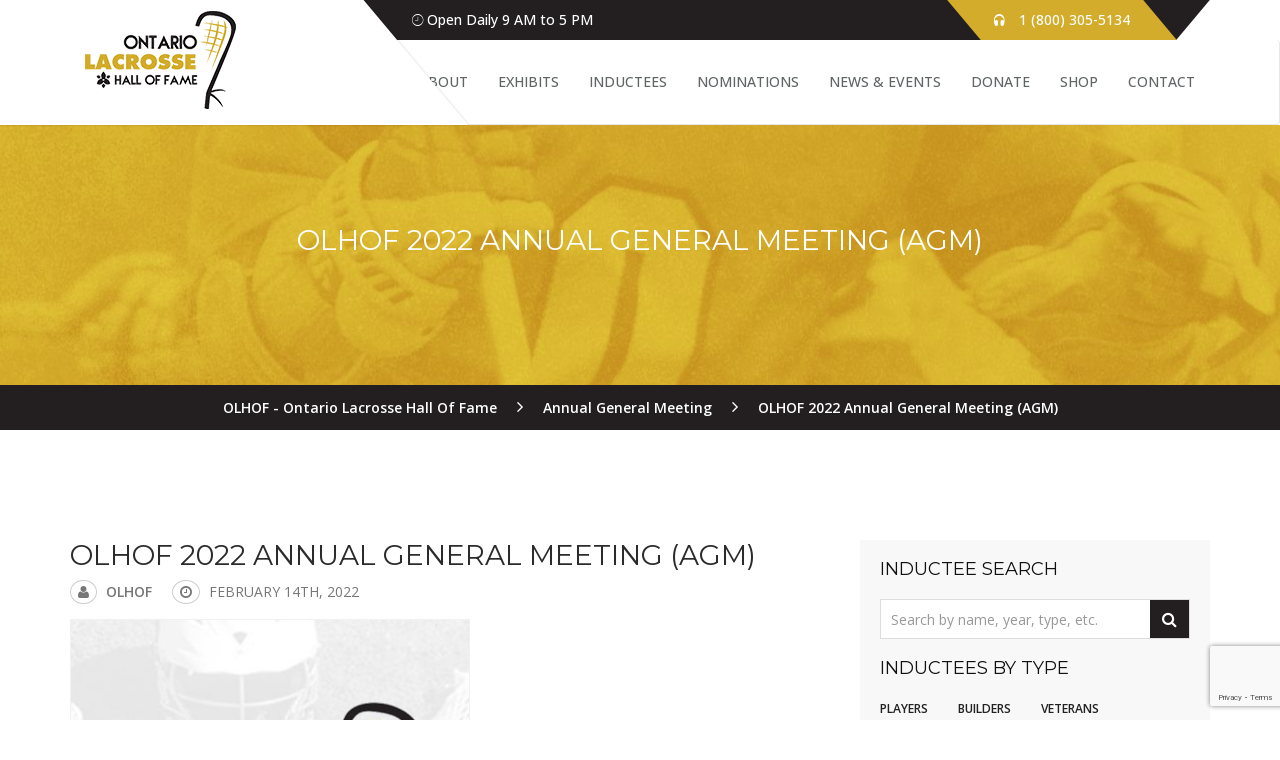

--- FILE ---
content_type: text/html; charset=UTF-8
request_url: https://ontariolacrossehalloffame.com/olhof-2022-annual-general-meeting-agm/
body_size: 10489
content:
<!DOCTYPE html>
<html lang="en-US" class="no-js">
<head>
	<meta charset="UTF-8">
	<meta name="viewport" content="width=device-width, initial-scale=1">
	<link rel="profile" href="http://gmpg.org/xfn/11">
		<title>OLHOF 2022 Annual General Meeting (AGM) &#8211; OLHOF &#8211; Ontario Lacrosse Hall Of Fame</title>
<meta name='robots' content='max-image-preview:large' />
	<style>img:is([sizes="auto" i], [sizes^="auto," i]) { contain-intrinsic-size: 3000px 1500px }</style>
	<link rel='dns-prefetch' href='//maps.googleapis.com' />
<link rel='dns-prefetch' href='//www.googletagmanager.com' />
<link rel='dns-prefetch' href='//fonts.googleapis.com' />
<link rel="alternate" type="application/rss+xml" title="OLHOF - Ontario Lacrosse Hall Of Fame &raquo; Feed" href="https://ontariolacrossehalloffame.com/feed/" />
<script type="text/javascript">
/* <![CDATA[ */
window._wpemojiSettings = {"baseUrl":"https:\/\/s.w.org\/images\/core\/emoji\/16.0.1\/72x72\/","ext":".png","svgUrl":"https:\/\/s.w.org\/images\/core\/emoji\/16.0.1\/svg\/","svgExt":".svg","source":{"concatemoji":"https:\/\/ontariolacrossehalloffame.com\/wp-includes\/js\/wp-emoji-release.min.js?ver=6.8.3"}};
/*! This file is auto-generated */
!function(s,n){var o,i,e;function c(e){try{var t={supportTests:e,timestamp:(new Date).valueOf()};sessionStorage.setItem(o,JSON.stringify(t))}catch(e){}}function p(e,t,n){e.clearRect(0,0,e.canvas.width,e.canvas.height),e.fillText(t,0,0);var t=new Uint32Array(e.getImageData(0,0,e.canvas.width,e.canvas.height).data),a=(e.clearRect(0,0,e.canvas.width,e.canvas.height),e.fillText(n,0,0),new Uint32Array(e.getImageData(0,0,e.canvas.width,e.canvas.height).data));return t.every(function(e,t){return e===a[t]})}function u(e,t){e.clearRect(0,0,e.canvas.width,e.canvas.height),e.fillText(t,0,0);for(var n=e.getImageData(16,16,1,1),a=0;a<n.data.length;a++)if(0!==n.data[a])return!1;return!0}function f(e,t,n,a){switch(t){case"flag":return n(e,"\ud83c\udff3\ufe0f\u200d\u26a7\ufe0f","\ud83c\udff3\ufe0f\u200b\u26a7\ufe0f")?!1:!n(e,"\ud83c\udde8\ud83c\uddf6","\ud83c\udde8\u200b\ud83c\uddf6")&&!n(e,"\ud83c\udff4\udb40\udc67\udb40\udc62\udb40\udc65\udb40\udc6e\udb40\udc67\udb40\udc7f","\ud83c\udff4\u200b\udb40\udc67\u200b\udb40\udc62\u200b\udb40\udc65\u200b\udb40\udc6e\u200b\udb40\udc67\u200b\udb40\udc7f");case"emoji":return!a(e,"\ud83e\udedf")}return!1}function g(e,t,n,a){var r="undefined"!=typeof WorkerGlobalScope&&self instanceof WorkerGlobalScope?new OffscreenCanvas(300,150):s.createElement("canvas"),o=r.getContext("2d",{willReadFrequently:!0}),i=(o.textBaseline="top",o.font="600 32px Arial",{});return e.forEach(function(e){i[e]=t(o,e,n,a)}),i}function t(e){var t=s.createElement("script");t.src=e,t.defer=!0,s.head.appendChild(t)}"undefined"!=typeof Promise&&(o="wpEmojiSettingsSupports",i=["flag","emoji"],n.supports={everything:!0,everythingExceptFlag:!0},e=new Promise(function(e){s.addEventListener("DOMContentLoaded",e,{once:!0})}),new Promise(function(t){var n=function(){try{var e=JSON.parse(sessionStorage.getItem(o));if("object"==typeof e&&"number"==typeof e.timestamp&&(new Date).valueOf()<e.timestamp+604800&&"object"==typeof e.supportTests)return e.supportTests}catch(e){}return null}();if(!n){if("undefined"!=typeof Worker&&"undefined"!=typeof OffscreenCanvas&&"undefined"!=typeof URL&&URL.createObjectURL&&"undefined"!=typeof Blob)try{var e="postMessage("+g.toString()+"("+[JSON.stringify(i),f.toString(),p.toString(),u.toString()].join(",")+"));",a=new Blob([e],{type:"text/javascript"}),r=new Worker(URL.createObjectURL(a),{name:"wpTestEmojiSupports"});return void(r.onmessage=function(e){c(n=e.data),r.terminate(),t(n)})}catch(e){}c(n=g(i,f,p,u))}t(n)}).then(function(e){for(var t in e)n.supports[t]=e[t],n.supports.everything=n.supports.everything&&n.supports[t],"flag"!==t&&(n.supports.everythingExceptFlag=n.supports.everythingExceptFlag&&n.supports[t]);n.supports.everythingExceptFlag=n.supports.everythingExceptFlag&&!n.supports.flag,n.DOMReady=!1,n.readyCallback=function(){n.DOMReady=!0}}).then(function(){return e}).then(function(){var e;n.supports.everything||(n.readyCallback(),(e=n.source||{}).concatemoji?t(e.concatemoji):e.wpemoji&&e.twemoji&&(t(e.twemoji),t(e.wpemoji)))}))}((window,document),window._wpemojiSettings);
/* ]]> */
</script>
<link rel='stylesheet' id='stripe-main-styles-css' href='https://ontariolacrossehalloffame.com/wp-content/mu-plugins/vendor/godaddy/mwc-core/assets/css/stripe-settings.css' type='text/css' media='all' />
<style id='wp-emoji-styles-inline-css' type='text/css'>

	img.wp-smiley, img.emoji {
		display: inline !important;
		border: none !important;
		box-shadow: none !important;
		height: 1em !important;
		width: 1em !important;
		margin: 0 0.07em !important;
		vertical-align: -0.1em !important;
		background: none !important;
		padding: 0 !important;
	}
</style>
<link rel='stylesheet' id='contact-form-7-css' href='https://ontariolacrossehalloffame.com/wp-content/plugins/contact-form-7/includes/css/styles.css?ver=6.1.2' type='text/css' media='all' />
<link rel='stylesheet' id='museumwp-toolkit-css' href='https://ontariolacrossehalloffame.com/wp-content/plugins/museumwp-toolkit/lib/css/plugin.css?ver=6.8.3' type='text/css' media='all' />
<link rel='stylesheet' id='rs-plugin-settings-css' href='https://ontariolacrossehalloffame.com/wp-content/plugins/revslider/public/assets/css/settings.css?ver=5.4.5.1' type='text/css' media='all' />
<style id='rs-plugin-settings-inline-css' type='text/css'>
#rs-demo-id {}
</style>
<link rel='stylesheet' id='rt-fontawsome-css' href='https://ontariolacrossehalloffame.com/wp-content/plugins/the-post-grid/assets/vendor/font-awesome/css/font-awesome.min.css?ver=7.8.5' type='text/css' media='all' />
<link rel='stylesheet' id='rt-tpg-shortcode-css' href='https://ontariolacrossehalloffame.com/wp-content/plugins/the-post-grid/assets/css/tpg-shortcode.min.css?ver=7.8.5' type='text/css' media='all' />
<link rel='stylesheet' id='woocommerce-layout-css' href='https://ontariolacrossehalloffame.com/wp-content/plugins/woocommerce/assets/css/woocommerce-layout.css?ver=10.2.3' type='text/css' media='all' />
<link rel='stylesheet' id='woocommerce-smallscreen-css' href='https://ontariolacrossehalloffame.com/wp-content/plugins/woocommerce/assets/css/woocommerce-smallscreen.css?ver=10.2.3' type='text/css' media='only screen and (max-width: 768px)' />
<link rel='stylesheet' id='woocommerce-general-css' href='https://ontariolacrossehalloffame.com/wp-content/plugins/woocommerce/assets/css/woocommerce.css?ver=10.2.3' type='text/css' media='all' />
<style id='woocommerce-inline-inline-css' type='text/css'>
.woocommerce form .form-row .required { visibility: visible; }
</style>
<link rel='stylesheet' id='wcz-frontend-css' href='https://ontariolacrossehalloffame.com/wp-content/plugins/woocustomizer/assets/css/frontend.css?ver=2.6.3' type='text/css' media='all' />
<link rel='stylesheet' id='brands-styles-css' href='https://ontariolacrossehalloffame.com/wp-content/plugins/woocommerce/assets/css/brands.css?ver=10.2.3' type='text/css' media='all' />
<link rel='stylesheet' id='museumwp-lib-css' href='https://ontariolacrossehalloffame.com/wp-content/themes/museumwp/css/lib.css?ver=6.8.3' type='text/css' media='all' />
<link rel='stylesheet' id='museumwp-fonts-css' href='https://fonts.googleapis.com/css?family=Raleway%3A500%2C600%2C700%2C100%2C800%2C900%2C400%2C200%2C300%7CMontserrat%3A100%2C100i%2C200%2C200i%2C300%2C300i%2C400%2C400i%2C500%2C500i%2C600%2C600i%2C700%2C700i%2C800%2C800i%2C900%2C900i%7COpen+Sans%3A100%2C100i%2C200%2C200i%2C300%2C300i%2C400%2C400i%2C500%2C500i%2C600%2C600i%2C700%2C700i%2C800%2C800i%2C900%2C900i&#038;subset=latin%2Clatin-ext&#038;ver=6.8.3' type='text/css' media='all' />
<link rel='stylesheet' id='dashicons-css' href='https://ontariolacrossehalloffame.com/wp-includes/css/dashicons.min.css?ver=6.8.3' type='text/css' media='all' />
<link rel='stylesheet' id='museumwp-stylesheet-css' href='https://ontariolacrossehalloffame.com/wp-content/themes/museumwp/style.css?ver=6.8.3' type='text/css' media='all' />
<link rel='stylesheet' id='child-style-css' href='https://ontariolacrossehalloffame.com/wp-content/themes/museumwp-child/style.css?ver=6.8.3' type='text/css' media='all' />
<script type="text/javascript" src="https://maps.googleapis.com/maps/api/js?key=AIzaSyD-jpFDdHsRXUR-BbDA22pJrKr8bJrf4lg&amp;ver=6.8.3" id="gmap-api-js"></script>
<script type="text/javascript" src="https://ontariolacrossehalloffame.com/wp-content/plugins/museumwp-toolkit/lib/js/plugin.js?ver=6.8.3" id="museumwp-toolkit-js"></script>
<script type="text/javascript" src="https://ontariolacrossehalloffame.com/wp-includes/js/jquery/jquery.min.js?ver=3.7.1" id="jquery-core-js"></script>
<script type="text/javascript" src="https://ontariolacrossehalloffame.com/wp-includes/js/jquery/jquery-migrate.min.js?ver=3.4.1" id="jquery-migrate-js"></script>
<script type="text/javascript" src="https://ontariolacrossehalloffame.com/wp-content/plugins/revslider/public/assets/js/jquery.themepunch.tools.min.js?ver=5.4.5.1" id="tp-tools-js"></script>
<script type="text/javascript" src="https://ontariolacrossehalloffame.com/wp-content/plugins/revslider/public/assets/js/jquery.themepunch.revolution.min.js?ver=5.4.5.1" id="revmin-js"></script>
<script type="text/javascript" src="https://ontariolacrossehalloffame.com/wp-content/plugins/woocommerce/assets/js/jquery-blockui/jquery.blockUI.min.js?ver=2.7.0-wc.10.2.3" id="jquery-blockui-js" data-wp-strategy="defer"></script>
<script type="text/javascript" id="wc-add-to-cart-js-extra">
/* <![CDATA[ */
var wc_add_to_cart_params = {"ajax_url":"\/wp-admin\/admin-ajax.php","wc_ajax_url":"\/?wc-ajax=%%endpoint%%","i18n_view_cart":"View cart","cart_url":"https:\/\/ontariolacrossehalloffame.com\/cart\/","is_cart":"","cart_redirect_after_add":"yes"};
/* ]]> */
</script>
<script type="text/javascript" src="https://ontariolacrossehalloffame.com/wp-content/plugins/woocommerce/assets/js/frontend/add-to-cart.min.js?ver=10.2.3" id="wc-add-to-cart-js" data-wp-strategy="defer"></script>
<script type="text/javascript" src="https://ontariolacrossehalloffame.com/wp-content/plugins/woocommerce/assets/js/js-cookie/js.cookie.min.js?ver=2.1.4-wc.10.2.3" id="js-cookie-js" data-wp-strategy="defer"></script>
<script type="text/javascript" src="https://ontariolacrossehalloffame.com/wp-content/plugins/js_composer/assets/js/vendors/woocommerce-add-to-cart.js?ver=5.2" id="vc_woocommerce-add-to-cart-js-js"></script>
<!--[if lt IE 9]>
<script type="text/javascript" src="https://ontariolacrossehalloffame.com/wp-content/themes/museumwp/js/html5/respond.min.js?ver=6.8.3" id="respond.min-js"></script>
<![endif]-->
<script type="text/javascript" src="https://ontariolacrossehalloffame.com/wp-content/themes/museumwp/js/lib.js?ver=6.8.3" id="museumwp-lib-js"></script>
<script type="text/javascript" id="museumwp-lib-js-after">
/* <![CDATA[ */

			var templateUrl = "https://ontariolacrossehalloffame.com/wp-content/themes/museumwp";
			var WPAjaxUrl = "https://ontariolacrossehalloffame.com/wp-admin/admin-ajax.php";
		
/* ]]> */
</script>
<script type="text/javascript" src="https://ontariolacrossehalloffame.com/wp-content/themes/museumwp/js/functions.js?ver=6.8.3" id="museumwp-functions-js"></script>

<!-- Google tag (gtag.js) snippet added by Site Kit -->
<!-- Google Analytics snippet added by Site Kit -->
<script type="text/javascript" src="https://www.googletagmanager.com/gtag/js?id=GT-TNSB99SG" id="google_gtagjs-js" async></script>
<script type="text/javascript" id="google_gtagjs-js-after">
/* <![CDATA[ */
window.dataLayer = window.dataLayer || [];function gtag(){dataLayer.push(arguments);}
gtag("set","linker",{"domains":["ontariolacrossehalloffame.com"]});
gtag("js", new Date());
gtag("set", "developer_id.dZTNiMT", true);
gtag("config", "GT-TNSB99SG");
 window._googlesitekit = window._googlesitekit || {}; window._googlesitekit.throttledEvents = []; window._googlesitekit.gtagEvent = (name, data) => { var key = JSON.stringify( { name, data } ); if ( !! window._googlesitekit.throttledEvents[ key ] ) { return; } window._googlesitekit.throttledEvents[ key ] = true; setTimeout( () => { delete window._googlesitekit.throttledEvents[ key ]; }, 5 ); gtag( "event", name, { ...data, event_source: "site-kit" } ); }; 
/* ]]> */
</script>
<link rel="https://api.w.org/" href="https://ontariolacrossehalloffame.com/wp-json/" /><link rel="alternate" title="JSON" type="application/json" href="https://ontariolacrossehalloffame.com/wp-json/wp/v2/posts/2864" /><link rel="EditURI" type="application/rsd+xml" title="RSD" href="https://ontariolacrossehalloffame.com/xmlrpc.php?rsd" />
<meta name="generator" content="WordPress 6.8.3" />
<meta name="generator" content="WooCommerce 10.2.3" />
<link rel="canonical" href="https://ontariolacrossehalloffame.com/olhof-2022-annual-general-meeting-agm/" />
<link rel='shortlink' href='https://ontariolacrossehalloffame.com/?p=2864' />
<link rel="alternate" title="oEmbed (JSON)" type="application/json+oembed" href="https://ontariolacrossehalloffame.com/wp-json/oembed/1.0/embed?url=https%3A%2F%2Fontariolacrossehalloffame.com%2Folhof-2022-annual-general-meeting-agm%2F" />
<link rel="alternate" title="oEmbed (XML)" type="text/xml+oembed" href="https://ontariolacrossehalloffame.com/wp-json/oembed/1.0/embed?url=https%3A%2F%2Fontariolacrossehalloffame.com%2Folhof-2022-annual-general-meeting-agm%2F&#038;format=xml" />
<meta name="generator" content="Redux 4.5.8" /><meta name="generator" content="Site Kit by Google 1.163.0" />        <style>
            :root {
                --tpg-primary-color: #0d6efd;
                --tpg-secondary-color: #0654c4;
                --tpg-primary-light: #c4d0ff
            }

                        body .rt-tpg-container .rt-loading,
            body #bottom-script-loader .rt-ball-clip-rotate {
                color: #0367bf !important;
            }

                    </style>
			<noscript><style>.woocommerce-product-gallery{ opacity: 1 !important; }</style></noscript>
	<meta name="generator" content="Powered by Visual Composer - drag and drop page builder for WordPress."/>
<!--[if lte IE 9]><link rel="stylesheet" type="text/css" href="https://ontariolacrossehalloffame.com/wp-content/plugins/js_composer/assets/css/vc_lte_ie9.min.css" media="screen"><![endif]-->
<!-- Google Tag Manager snippet added by Site Kit -->
<script type="text/javascript">
/* <![CDATA[ */

			( function( w, d, s, l, i ) {
				w[l] = w[l] || [];
				w[l].push( {'gtm.start': new Date().getTime(), event: 'gtm.js'} );
				var f = d.getElementsByTagName( s )[0],
					j = d.createElement( s ), dl = l != 'dataLayer' ? '&l=' + l : '';
				j.async = true;
				j.src = 'https://www.googletagmanager.com/gtm.js?id=' + i + dl;
				f.parentNode.insertBefore( j, f );
			} )( window, document, 'script', 'dataLayer', 'GTM-PSGNNTS6' );
			
/* ]]> */
</script>

<!-- End Google Tag Manager snippet added by Site Kit -->
<meta name="generator" content="Powered by Slider Revolution 5.4.5.1 - responsive, Mobile-Friendly Slider Plugin for WordPress with comfortable drag and drop interface." />
<link rel="icon" href="https://ontariolacrossehalloffame.com/wp-content/uploads/2017/09/cropped-stick-59x59.jpg" sizes="32x32" />
<link rel="icon" href="https://ontariolacrossehalloffame.com/wp-content/uploads/2017/09/cropped-stick-300x300.jpg" sizes="192x192" />
<link rel="apple-touch-icon" href="https://ontariolacrossehalloffame.com/wp-content/uploads/2017/09/cropped-stick-300x300.jpg" />
<meta name="msapplication-TileImage" content="https://ontariolacrossehalloffame.com/wp-content/uploads/2017/09/cropped-stick-300x300.jpg" />
<script type="text/javascript">function setREVStartSize(e){
				try{ var i=jQuery(window).width(),t=9999,r=0,n=0,l=0,f=0,s=0,h=0;					
					if(e.responsiveLevels&&(jQuery.each(e.responsiveLevels,function(e,f){f>i&&(t=r=f,l=e),i>f&&f>r&&(r=f,n=e)}),t>r&&(l=n)),f=e.gridheight[l]||e.gridheight[0]||e.gridheight,s=e.gridwidth[l]||e.gridwidth[0]||e.gridwidth,h=i/s,h=h>1?1:h,f=Math.round(h*f),"fullscreen"==e.sliderLayout){var u=(e.c.width(),jQuery(window).height());if(void 0!=e.fullScreenOffsetContainer){var c=e.fullScreenOffsetContainer.split(",");if (c) jQuery.each(c,function(e,i){u=jQuery(i).length>0?u-jQuery(i).outerHeight(!0):u}),e.fullScreenOffset.split("%").length>1&&void 0!=e.fullScreenOffset&&e.fullScreenOffset.length>0?u-=jQuery(window).height()*parseInt(e.fullScreenOffset,0)/100:void 0!=e.fullScreenOffset&&e.fullScreenOffset.length>0&&(u-=parseInt(e.fullScreenOffset,0))}f=u}else void 0!=e.minHeight&&f<e.minHeight&&(f=e.minHeight);e.c.closest(".rev_slider_wrapper").css({height:f})					
				}catch(d){console.log("Failure at Presize of Slider:"+d)}
			};</script>
		<style type="text/css" id="wp-custom-css">
			.single-museumwp_gallery .entry-content p {text-transform:uppercase!important;}
.con-info .fa-envelope {display:none;}

.vc_btn3.vc_btn3-color-juicy-pink, .vc_btn3.vc_btn3-color-juicy-pink.vc_btn3-style-flat {background:#000; text-transform:uppercase;}
.vc_btn3.vc_btn3-color-juicy-pink:hover, .vc_btn3.vc_btn3-color-juicy-pink.vc_btn3-style-flat:hover {background:#d3ac2b; text-transform:uppercase;}


img.attachment-post-thumbnail {border:1px solid #f1f1f1;}

.gallery ul li .inn-sec {border-radius:0px; border:1px solid #f1f1f1;}

/* Events */

.event-detail h4 {font-weight:bold!important;}

.tribe-events-schedule span {text-transform:uppercase!important;}

.event {padding-top:20px;}
.entry-meta {text-transform:uppercase;}

.event .event-detail {padding-top:30px;}
.event .event-detail h4 a {font-weight:700!important;}
.event .col-sm-5 {max-width:400px;}

/* CUSTOM */

.yith-wcwl-add-button {display:none;}
.product_meta {display:none;}
.woocommerce-product-gallery__trigger {display:none;}
.single-product .woocommerce-page .product .images {border:none;}

#tribe-events-content .btn {color:#fff;}

/* Post grid - 2023 */
.tpg-widget-heading-wrapper {display:none;}
.rt-tpg-container {padding-bottom:30px;}
.rt-pagination-wrap {display:none!important;}
.rt-pagination li span {border:1px solid #f7f7f7!important;}
.rt-pagination li a {border:1px solid #f7f7f7!important;}

.post-meta .read-more a {background:#fff!important;border:1px solid #eeeeee!important;}
.post-meta .read-more a:hover {background:#ffffff!important;  border:1px solid #ffffff!important;}

		</style>
		<noscript><style type="text/css"> .wpb_animate_when_almost_visible { opacity: 1; }</style></noscript></head>
<body class="wp-singular post-template-default single single-post postid-2864 single-format-standard wp-theme-museumwp wp-child-theme-museumwp-child theme-museumwp rttpg rttpg-7.8.5 radius-frontend rttpg-body-wrap woocommerce-no-js wcz-woocommerce singular wpb-js-composer js-comp-ver-5.2 vc_responsive">

<!-- Page Wrap -->
<div id="wrap"> 

	<header class="site-header">

		<div class="container">
			<div class="top-bar">
				<div class="open-time">
					<p><i class="ion-ios-clock-outline"></i> Open Daily 9 AM to 5 PM</p>
				</div>
				<div class="call">
					<p><i class="ion-headphone"></i> 1 (800) 305-5134</p>
				</div>
			</div>
		</div>

		<nav class="navbar navbar-default ow-navigation">
			<div class="container">
				<div class="navbar-header">
					<button type="button" class="navbar-toggle" data-toggle="collapse" data-target=".navbar-collapse">
						<span class="icon-bar"></span>
						<span class="icon-bar"></span>
						<span class="icon-bar"></span>
					</button>
											<a class="logo image-logo" href="https://ontariolacrossehalloffame.com/"><img src="https://ontariolacrossehalloffame.com/wp-content/uploads/2017/09/site-logo-olhof.png" alt=""/></a>
										</div>
				<div class="navbar-collapse collapse pull-right">
					<ul id="menu-main-menu" class="nav navbar-nav"><li id="menu-item-343" class="menu-item menu-item-type-post_type menu-item-object-page menu-item-343"><a title="About" href="https://ontariolacrossehalloffame.com/about/">About</a></li>
<li id="menu-item-1283" class="menu-item menu-item-type-post_type menu-item-object-page menu-item-1283"><a title="Exhibits" href="https://ontariolacrossehalloffame.com/exhibits/">Exhibits</a></li>
<li id="menu-item-1234" class="menu-item menu-item-type-post_type menu-item-object-page menu-item-1234"><a title="Inductees" href="https://ontariolacrossehalloffame.com/inductees/">Inductees</a></li>
<li id="menu-item-1409" class="menu-item menu-item-type-post_type menu-item-object-page menu-item-1409"><a title="Nominations" href="https://ontariolacrossehalloffame.com/olhof-nominations/">Nominations</a></li>
<li id="menu-item-3489" class="menu-item menu-item-type-post_type menu-item-object-page menu-item-3489"><a title="News &#038; Events" href="https://ontariolacrossehalloffame.com/news-events/">News &#038; Events</a></li>
<li id="menu-item-2025" class="menu-item menu-item-type-post_type menu-item-object-page menu-item-2025"><a title="Donate" href="https://ontariolacrossehalloffame.com/donate/">Donate</a></li>
<li id="menu-item-1346" class="menu-item menu-item-type-custom menu-item-object-custom menu-item-1346"><a title="Shop" target="_blank" href="http://store.baronrings.ca/collections/ontario-lacrosse-hall-of-fame">Shop</a></li>
<li id="menu-item-346" class="menu-item menu-item-type-post_type menu-item-object-page menu-item-346"><a title="Contact" href="https://ontariolacrossehalloffame.com/contact/">Contact</a></li>
</ul>				</div>
				<!--/.nav-collapse -->
			</div>
		</nav>
	</header>

			<div data-stellar-background-ratio="0.3" class="page-header">

			<div class="overlay-gr">

				<h1 class="page-title">
					OLHOF 2022 Annual General Meeting (AGM)				</h1>

							</div>

		</div>

		<div class="breadcrumb">
			<!-- Breadcrumb NavXT 7.4.1 -->
<span property="itemListElement" typeof="ListItem"><a property="item" typeof="WebPage" title="Go to OLHOF - Ontario Lacrosse Hall Of Fame." href="https://ontariolacrossehalloffame.com" class="home" ><span property="name">OLHOF - Ontario Lacrosse Hall Of Fame</span></a><meta property="position" content="1"></span> &gt; <span property="itemListElement" typeof="ListItem"><a property="item" typeof="WebPage" title="Go to the Annual General Meeting Category archives." href="https://ontariolacrossehalloffame.com/category/annual-general-meeting/" class="taxonomy category" ><span property="name">Annual General Meeting</span></a><meta property="position" content="2"></span> &gt; <span property="itemListElement" typeof="ListItem"><span property="name" class="post post-post current-item">OLHOF 2022 Annual General Meeting (AGM)</span><meta property="url" content="https://ontariolacrossehalloffame.com/olhof-2022-annual-general-meeting-agm/"><meta property="position" content="3"></span>		</div>

		<main id="main" class="site-main" role="main">

	<div class="post-content">

		<div class="container no-padding">

			<div class="content-area content-left col-md-8 col-sm-8">
				
<article id="post-2864" class="post-2864 post type-post status-publish format-standard has-post-thumbnail hentry category-annual-general-meeting">

	<header class="entry-header">
		<h2 class="entry-title">OLHOF 2022 Annual General Meeting (AGM)</h2>	</header>

	<ul class="entry-meta blog-post-info container-fluid">
		<li>
			<i class="fa fa-user"></i>
			<a href="https://ontariolacrossehalloffame.com/author/olhof/" class="url fn n">olhof</a>
		</li>
		<li>
			<i class="fa fa-clock-o"></i>
							<span class="entry-date">February 14th, 2022</span>
						</li>
			</ul>

		<div class="entry-cover">
					<img width="400" height="365" src="https://ontariolacrossehalloffame.com/wp-content/uploads/2021/04/olhof-banner.jpg" class="attachment-post-thumbnail size-post-thumbnail wp-post-image" alt="olhof-banner" decoding="async" fetchpriority="high" />				</div>
	
	
	<div class="entry-content">
		<p><strong>OLHOF 2022 Annual General Meeting (AGM)</strong></p>
<p>The OLHOF is pleased to announce that the 2022 AGM will be held Saturday, April 23, 2022.  Due to COVID-19 and concerns around the spread of the virus, Chuck Miller, OLHOF President has made the decision to hold the AGM virtually.</p>
<p>To be eligible to attend and participate you must pre-register by completing and submitting this <a href="https://app.smartsheet.com/b/form/bf5a014dd47c4065bf014512da7529fc" target="_blank" rel="nofollow noopener noreferrer">form</a> by Friday, April 22, 2022, by 1:00 PM.</p>
<p>Any OLA Clubs or Associations in good standing may send one of its members to participate in the AGM and vote. Any interested persons may attend as observers only. To receive a copy of your registration please check the box at the bottom of the form and type in your email address.</p>
<p>If you require it, please click here for a <a href="https://ontariolacrossehalloffame.com/wp-content/uploads/2022/02/OLHOF_Amendment_Form.pdf" target="_blank" rel="nofollow noopener noreferrer">Constitutional Amendment Form</a>. Amendments must be received by April 2, 2022.</p>
<p><a class="btn" href="https://app.smartsheet.com/b/form/bf5a014dd47c4065bf014512da7529fc" target="_blank" rel="noopener noreferrer">REGISTER NOW</a></p>
	</div>
			<ul class="social-share">
			<li>Share This Post : </li>
			<li><a href="javascript: void(0)" data-action="facebook" data-title="OLHOF 2022 Annual General Meeting (AGM)" data-url="https://ontariolacrossehalloffame.com/olhof-2022-annual-general-meeting-agm/"><i class="fa fa-facebook"></i></a>
			<li><a href="javascript: void(0)" data-action="twitter" data-title="OLHOF 2022 Annual General Meeting (AGM)" data-url="https://ontariolacrossehalloffame.com/olhof-2022-annual-general-meeting-agm/"><i class="fa fa-twitter"></i></a>
			<li><a href="javascript: void(0)" data-action="pinterest" data-title="OLHOF 2022 Annual General Meeting (AGM)" data-url="https://ontariolacrossehalloffame.com/olhof-2022-annual-general-meeting-agm/"><i class="fa fa-pinterest"></i></a>
			<li><a href="javascript: void(0)" data-action="google-plus" data-url="https://ontariolacrossehalloffame.com/olhof-2022-annual-general-meeting-agm/"><i class="fa fa-google-plus"></i></a>
			<li><a href="javascript: void(0)" data-action="linkedin" data-title="OLHOF 2022 Annual General Meeting (AGM)" data-url="https://ontariolacrossehalloffame.com/olhof-2022-annual-general-meeting-agm/"><i class="fa fa-linkedin"></i></a>
			<li><a href="javascript: void(0)" data-action="digg" data-title="OLHOF 2022 Annual General Meeting (AGM)" data-url="https://ontariolacrossehalloffame.com/olhof-2022-annual-general-meeting-agm/"><i class="fa fa-digg"></i></a>
			<li><a href="javascript: void(0)" data-action="reddit" data-title="OLHOF 2022 Annual General Meeting (AGM)" data-url="https://ontariolacrossehalloffame.com/olhof-2022-annual-general-meeting-agm/"><i class="fa fa-reddit"></i></a>
		</ul>
		</article>
<div class="clearfix"></div>			</div>

			<!-- Sidebar -->
							<div class="widget-area col-md-4 col-sm-4 sidebar sidebar-right">
					<div class="widgetarea-inner">
						<aside id="search-2" class="widget sidebar-widget widget_search"><h5 class="widget-title">Inductee Search</h5><form role="search" method="get" id="searchform-443" class="searchform" action="https://ontariolacrossehalloffame.com/">
	<div class="input-group">
		<input type="text" name="s" id="s-443" placeholder="Search by name, year, type, etc." class="form-control" required>
		<span class="input-group-btn">
			<button class="btn btn-default" type="submit"><i class="fa fa-search"></i></button>
		</span>
	</div><!-- /input-group -->
</form></aside><aside id="nav_menu-2" class="widget sidebar-widget widget_nav_menu"><h5 class="widget-title">Inductees by Type</h5><div class="menu-inductees-by-type-container"><ul id="menu-inductees-by-type" class="menu"><li id="menu-item-1230" class="menu-item menu-item-type-custom menu-item-object-custom menu-item-1230"><a href="https://ontariolacrossehalloffame.com/gallery-tags/player">Players</a></li>
<li id="menu-item-1231" class="menu-item menu-item-type-custom menu-item-object-custom menu-item-1231"><a href="https://ontariolacrossehalloffame.com/gallery-tags/builder">Builders</a></li>
<li id="menu-item-1232" class="menu-item menu-item-type-custom menu-item-object-custom menu-item-1232"><a href="https://ontariolacrossehalloffame.com/gallery-tags/veteran">Veterans</a></li>
<li id="menu-item-1233" class="menu-item menu-item-type-custom menu-item-object-custom menu-item-1233"><a href="https://ontariolacrossehalloffame.com/gallery-tags/special-contributor">Special Contributors</a></li>
</ul></div></aside><aside id="nav_menu-5" class="widget sidebar-widget widget_nav_menu"><h5 class="widget-title">Inductees by Year</h5><div class="menu-inductees-by-year-container"><ul id="menu-inductees-by-year" class="menu"><li id="menu-item-1189" class="menu-item menu-item-type-custom menu-item-object-custom menu-item-1189"><a href="https://ontariolacrossehalloffame.com/gallery-tags/1997">1997</a></li>
<li id="menu-item-1190" class="menu-item menu-item-type-custom menu-item-object-custom menu-item-1190"><a href="https://ontariolacrossehalloffame.com/gallery-tags/1998">1998</a></li>
<li id="menu-item-1191" class="menu-item menu-item-type-custom menu-item-object-custom menu-item-1191"><a href="https://ontariolacrossehalloffame.com/gallery-tags/1999">1999</a></li>
<li id="menu-item-1192" class="menu-item menu-item-type-custom menu-item-object-custom menu-item-1192"><a href="https://ontariolacrossehalloffame.com/gallery-tags/2000">2000</a></li>
<li id="menu-item-1193" class="menu-item menu-item-type-custom menu-item-object-custom menu-item-1193"><a href="https://ontariolacrossehalloffame.com/gallery-tags/2001">2001</a></li>
<li id="menu-item-1194" class="menu-item menu-item-type-custom menu-item-object-custom menu-item-1194"><a href="https://ontariolacrossehalloffame.com/gallery-tags/2002">2002</a></li>
<li id="menu-item-1195" class="menu-item menu-item-type-custom menu-item-object-custom menu-item-1195"><a href="https://ontariolacrossehalloffame.com/gallery-tags/2003">2003</a></li>
<li id="menu-item-1196" class="menu-item menu-item-type-custom menu-item-object-custom menu-item-1196"><a href="https://ontariolacrossehalloffame.com/gallery-tags/2004">2004</a></li>
<li id="menu-item-1308" class="menu-item menu-item-type-custom menu-item-object-custom menu-item-1308"><a href="https://ontariolacrossehalloffame.com/gallery-tags/2005">2005</a></li>
<li id="menu-item-1197" class="menu-item menu-item-type-custom menu-item-object-custom menu-item-1197"><a href="https://ontariolacrossehalloffame.com/gallery-tags/2006">2006</a></li>
<li id="menu-item-1198" class="menu-item menu-item-type-custom menu-item-object-custom menu-item-1198"><a href="https://ontariolacrossehalloffame.com/gallery-tags/2007">2007</a></li>
<li id="menu-item-1199" class="menu-item menu-item-type-custom menu-item-object-custom menu-item-1199"><a href="https://ontariolacrossehalloffame.com/gallery-tags/2008">2008</a></li>
<li id="menu-item-1200" class="menu-item menu-item-type-custom menu-item-object-custom menu-item-1200"><a href="https://ontariolacrossehalloffame.com/gallery-tags/2009">2009</a></li>
<li id="menu-item-1201" class="menu-item menu-item-type-custom menu-item-object-custom menu-item-1201"><a href="https://ontariolacrossehalloffame.com/gallery-tags/2010">2010</a></li>
<li id="menu-item-1202" class="menu-item menu-item-type-custom menu-item-object-custom menu-item-1202"><a href="https://ontariolacrossehalloffame.com/gallery-tags/2011">2011</a></li>
<li id="menu-item-1203" class="menu-item menu-item-type-custom menu-item-object-custom menu-item-1203"><a href="https://ontariolacrossehalloffame.com/gallery-tags/2012">2012</a></li>
<li id="menu-item-1204" class="menu-item menu-item-type-custom menu-item-object-custom menu-item-1204"><a href="https://ontariolacrossehalloffame.com/gallery-tags/2013">2013</a></li>
<li id="menu-item-1205" class="menu-item menu-item-type-custom menu-item-object-custom menu-item-1205"><a href="https://ontariolacrossehalloffame.com/gallery-tags/2014">2014</a></li>
<li id="menu-item-1206" class="menu-item menu-item-type-custom menu-item-object-custom menu-item-1206"><a href="https://ontariolacrossehalloffame.com/gallery-tags/2015">2015</a></li>
<li id="menu-item-1207" class="menu-item menu-item-type-custom menu-item-object-custom menu-item-1207"><a href="https://ontariolacrossehalloffame.com/gallery-tags/2016">2016</a></li>
<li id="menu-item-1215" class="menu-item menu-item-type-custom menu-item-object-custom menu-item-1215"><a href="https://ontariolacrossehalloffame.com/gallery-tags/2017">2017</a></li>
<li id="menu-item-1980" class="menu-item menu-item-type-custom menu-item-object-custom menu-item-1980"><a href="https://ontariolacrossehalloffame.com/gallery-tags/2018">2018</a></li>
<li id="menu-item-2248" class="menu-item menu-item-type-custom menu-item-object-custom menu-item-2248"><a href="https://ontariolacrossehalloffame.com/gallery-tags/2019">2019</a></li>
<li id="menu-item-2249" class="menu-item menu-item-type-custom menu-item-object-custom menu-item-2249"><a href="https://ontariolacrossehalloffame.com/gallery-tags/2020">2020</a></li>
<li id="menu-item-3071" class="menu-item menu-item-type-custom menu-item-object-custom menu-item-3071"><a href="https://ontariolacrossehalloffame.com/gallery-tags/2021">2021</a></li>
<li id="menu-item-3152" class="menu-item menu-item-type-custom menu-item-object-custom menu-item-3152"><a href="https://ontariolacrossehalloffame.com/gallery-tags/2022">2022</a></li>
<li id="menu-item-3296" class="menu-item menu-item-type-custom menu-item-object-custom menu-item-3296"><a href="https://ontariolacrossehalloffame.com/gallery-tags/2023">2023</a></li>
<li id="menu-item-3549" class="menu-item menu-item-type-custom menu-item-object-custom menu-item-3549"><a href="https://ontariolacrossehalloffame.com/gallery-tags/2024/">2024</a></li>
<li id="menu-item-3787" class="menu-item menu-item-type-custom menu-item-object-custom menu-item-3787"><a href="https://ontariolacrossehalloffame.com/gallery-tags/2025/">2025</a></li>
</ul></div></aside><aside id="text-3" class="widget sidebar-widget widget_text"><h5 class="widget-title">Ontario Lacrosse Hall of Fame &#038; Museum</h5>			<div class="textwidget"><div class="sidenum">1 (800) 305-5134</div>
<p><em>Lock 3, 1932 Welland Canals Parkway, St. Catharines, Ontario, L2R 7C2</em></p>
<h5 class="widget-title">Donations</h5>
<p>If you would like to make a contribution of memorabilia to our Hall of Fame &amp; Museum, or inquire about corporate sponsorships, please contact us directly.</p>
<p><a class="btn" href="/contact">Contact Us</a></p>
</div>
		</aside>					</div>
				</div><!-- End Sidebar -->
				
		</div><!-- .container /- -->

	</div><!-- Page Content /- -->

</main><!-- .site-main -->

		<!--======= Footer =========-->
		<footer class="site-footer menu-disabled">
			<div class="container">
				
				<!-- Footer Logo -->
				<div class="under-footer">
					<ul class="con-info col-md-8 col-sm-6">
						<li><p><i class="fa fa-map-marker"></i>Lock 3, 1932 Welland Canals Parkway, St. Catharines, Ontario, L2R 7C2</p></li>
						<li><p><i class="fa fa-phone"></i>(905) 984-8880</p></li>
						<li><p><i class="fa fa-envelope"></i><a href="mailto:"></a></p></li>
					</ul>
					<ul class="social-icons col-md-4 col-sm-6">
														<li><a target="_blank" href=""></a></li>
													</ul>
				</div>

			</div>

		</footer>

	</div>
	<script type="speculationrules">
{"prefetch":[{"source":"document","where":{"and":[{"href_matches":"\/*"},{"not":{"href_matches":["\/wp-*.php","\/wp-admin\/*","\/wp-content\/uploads\/*","\/wp-content\/*","\/wp-content\/plugins\/*","\/wp-content\/themes\/museumwp-child\/*","\/wp-content\/themes\/museumwp\/*","\/*\\?(.+)"]}},{"not":{"selector_matches":"a[rel~=\"nofollow\"]"}},{"not":{"selector_matches":".no-prefetch, .no-prefetch a"}}]},"eagerness":"conservative"}]}
</script>
		<!-- Google Tag Manager (noscript) snippet added by Site Kit -->
		<noscript>
			<iframe src="https://www.googletagmanager.com/ns.html?id=GTM-PSGNNTS6" height="0" width="0" style="display:none;visibility:hidden"></iframe>
		</noscript>
		<!-- End Google Tag Manager (noscript) snippet added by Site Kit -->
			<script type='text/javascript'>
		(function () {
			var c = document.body.className;
			c = c.replace(/woocommerce-no-js/, 'woocommerce-js');
			document.body.className = c;
		})();
	</script>
	<link rel='stylesheet' id='wc-blocks-style-css' href='https://ontariolacrossehalloffame.com/wp-content/plugins/woocommerce/assets/client/blocks/wc-blocks.css?ver=wc-10.2.3' type='text/css' media='all' />
<script type="text/javascript" src="https://ontariolacrossehalloffame.com/wp-includes/js/dist/hooks.min.js?ver=4d63a3d491d11ffd8ac6" id="wp-hooks-js"></script>
<script type="text/javascript" src="https://ontariolacrossehalloffame.com/wp-includes/js/dist/i18n.min.js?ver=5e580eb46a90c2b997e6" id="wp-i18n-js"></script>
<script type="text/javascript" id="wp-i18n-js-after">
/* <![CDATA[ */
wp.i18n.setLocaleData( { 'text direction\u0004ltr': [ 'ltr' ] } );
/* ]]> */
</script>
<script type="text/javascript" src="https://ontariolacrossehalloffame.com/wp-content/plugins/contact-form-7/includes/swv/js/index.js?ver=6.1.2" id="swv-js"></script>
<script type="text/javascript" id="contact-form-7-js-before">
/* <![CDATA[ */
var wpcf7 = {
    "api": {
        "root": "https:\/\/ontariolacrossehalloffame.com\/wp-json\/",
        "namespace": "contact-form-7\/v1"
    },
    "cached": 1
};
/* ]]> */
</script>
<script type="text/javascript" src="https://ontariolacrossehalloffame.com/wp-content/plugins/contact-form-7/includes/js/index.js?ver=6.1.2" id="contact-form-7-js"></script>
<script type="text/javascript" id="woocommerce-js-extra">
/* <![CDATA[ */
var woocommerce_params = {"ajax_url":"\/wp-admin\/admin-ajax.php","wc_ajax_url":"\/?wc-ajax=%%endpoint%%","i18n_password_show":"Show password","i18n_password_hide":"Hide password"};
/* ]]> */
</script>
<script type="text/javascript" src="https://ontariolacrossehalloffame.com/wp-content/plugins/woocommerce/assets/js/frontend/woocommerce.min.js?ver=10.2.3" id="woocommerce-js" data-wp-strategy="defer"></script>
<script type="text/javascript" src="https://ontariolacrossehalloffame.com/wp-content/plugins/woocommerce/assets/js/sourcebuster/sourcebuster.min.js?ver=10.2.3" id="sourcebuster-js-js"></script>
<script type="text/javascript" id="wc-order-attribution-js-extra">
/* <![CDATA[ */
var wc_order_attribution = {"params":{"lifetime":1.0e-5,"session":30,"base64":false,"ajaxurl":"https:\/\/ontariolacrossehalloffame.com\/wp-admin\/admin-ajax.php","prefix":"wc_order_attribution_","allowTracking":true},"fields":{"source_type":"current.typ","referrer":"current_add.rf","utm_campaign":"current.cmp","utm_source":"current.src","utm_medium":"current.mdm","utm_content":"current.cnt","utm_id":"current.id","utm_term":"current.trm","utm_source_platform":"current.plt","utm_creative_format":"current.fmt","utm_marketing_tactic":"current.tct","session_entry":"current_add.ep","session_start_time":"current_add.fd","session_pages":"session.pgs","session_count":"udata.vst","user_agent":"udata.uag"}};
/* ]]> */
</script>
<script type="text/javascript" src="https://ontariolacrossehalloffame.com/wp-content/plugins/woocommerce/assets/js/frontend/order-attribution.min.js?ver=10.2.3" id="wc-order-attribution-js"></script>
<script type="text/javascript" src="https://www.google.com/recaptcha/api.js?render=6Ld_JokUAAAAADzCiZaqqsPjwcqHTjEnV1LDN9K_&amp;ver=3.0" id="google-recaptcha-js"></script>
<script type="text/javascript" src="https://ontariolacrossehalloffame.com/wp-includes/js/dist/vendor/wp-polyfill.min.js?ver=3.15.0" id="wp-polyfill-js"></script>
<script type="text/javascript" id="wpcf7-recaptcha-js-before">
/* <![CDATA[ */
var wpcf7_recaptcha = {
    "sitekey": "6Ld_JokUAAAAADzCiZaqqsPjwcqHTjEnV1LDN9K_",
    "actions": {
        "homepage": "homepage",
        "contactform": "contactform"
    }
};
/* ]]> */
</script>
<script type="text/javascript" src="https://ontariolacrossehalloffame.com/wp-content/plugins/contact-form-7/modules/recaptcha/index.js?ver=6.1.2" id="wpcf7-recaptcha-js"></script>
<script type="text/javascript" src="https://ontariolacrossehalloffame.com/wp-content/plugins/google-site-kit/dist/assets/js/googlesitekit-events-provider-contact-form-7-4ce15f19b39e8d338e84.js" id="googlesitekit-events-provider-contact-form-7-js" defer></script>
<script type="text/javascript" id="googlesitekit-events-provider-woocommerce-js-before">
/* <![CDATA[ */
window._googlesitekit.wcdata = window._googlesitekit.wcdata || {};
window._googlesitekit.wcdata.products = [];
window._googlesitekit.wcdata.add_to_cart = null;
window._googlesitekit.wcdata.currency = "CAD";
window._googlesitekit.wcdata.eventsToTrack = ["add_to_cart","purchase"];
/* ]]> */
</script>
<script type="text/javascript" src="https://ontariolacrossehalloffame.com/wp-content/plugins/google-site-kit/dist/assets/js/googlesitekit-events-provider-woocommerce-45c7b122796412f75851.js" id="googlesitekit-events-provider-woocommerce-js" defer></script>
		<script>'undefined'=== typeof _trfq || (window._trfq = []);'undefined'=== typeof _trfd && (window._trfd=[]),
                _trfd.push({'tccl.baseHost':'secureserver.net'}),
                _trfd.push({'ap':'wpaas_v2'},
                    {'server':'883c09310acd'},
                    {'pod':'c22-prod-p3-us-west-2'},
                                        {'xid':'45989069'},
                    {'wp':'6.8.3'},
                    {'php':'7.4.33.12'},
                    {'loggedin':'0'},
                    {'cdn':'1'},
                    {'builder':''},
                    {'theme':'museumwp'},
                    {'wds':'0'},
                    {'wp_alloptions_count':'651'},
                    {'wp_alloptions_bytes':'270426'},
                    {'gdl_coming_soon_page':'0'}
                    , {'appid':'533271'}                 );
            var trafficScript = document.createElement('script'); trafficScript.src = 'https://img1.wsimg.com/signals/js/clients/scc-c2/scc-c2.min.js'; window.document.head.appendChild(trafficScript);</script>
		<script>window.addEventListener('click', function (elem) { var _elem$target, _elem$target$dataset, _window, _window$_trfq; return (elem === null || elem === void 0 ? void 0 : (_elem$target = elem.target) === null || _elem$target === void 0 ? void 0 : (_elem$target$dataset = _elem$target.dataset) === null || _elem$target$dataset === void 0 ? void 0 : _elem$target$dataset.eid) && ((_window = window) === null || _window === void 0 ? void 0 : (_window$_trfq = _window._trfq) === null || _window$_trfq === void 0 ? void 0 : _window$_trfq.push(["cmdLogEvent", "click", elem.target.dataset.eid]));});</script>
		<script src='https://img1.wsimg.com/traffic-assets/js/tccl-tti.min.js' onload="window.tti.calculateTTI()"></script>
		</body>
</html>

--- FILE ---
content_type: text/html; charset=utf-8
request_url: https://www.google.com/recaptcha/api2/anchor?ar=1&k=6Ld_JokUAAAAADzCiZaqqsPjwcqHTjEnV1LDN9K_&co=aHR0cHM6Ly9vbnRhcmlvbGFjcm9zc2VoYWxsb2ZmYW1lLmNvbTo0NDM.&hl=en&v=PoyoqOPhxBO7pBk68S4YbpHZ&size=invisible&anchor-ms=20000&execute-ms=30000&cb=fr9yn9vhawpw
body_size: 48591
content:
<!DOCTYPE HTML><html dir="ltr" lang="en"><head><meta http-equiv="Content-Type" content="text/html; charset=UTF-8">
<meta http-equiv="X-UA-Compatible" content="IE=edge">
<title>reCAPTCHA</title>
<style type="text/css">
/* cyrillic-ext */
@font-face {
  font-family: 'Roboto';
  font-style: normal;
  font-weight: 400;
  font-stretch: 100%;
  src: url(//fonts.gstatic.com/s/roboto/v48/KFO7CnqEu92Fr1ME7kSn66aGLdTylUAMa3GUBHMdazTgWw.woff2) format('woff2');
  unicode-range: U+0460-052F, U+1C80-1C8A, U+20B4, U+2DE0-2DFF, U+A640-A69F, U+FE2E-FE2F;
}
/* cyrillic */
@font-face {
  font-family: 'Roboto';
  font-style: normal;
  font-weight: 400;
  font-stretch: 100%;
  src: url(//fonts.gstatic.com/s/roboto/v48/KFO7CnqEu92Fr1ME7kSn66aGLdTylUAMa3iUBHMdazTgWw.woff2) format('woff2');
  unicode-range: U+0301, U+0400-045F, U+0490-0491, U+04B0-04B1, U+2116;
}
/* greek-ext */
@font-face {
  font-family: 'Roboto';
  font-style: normal;
  font-weight: 400;
  font-stretch: 100%;
  src: url(//fonts.gstatic.com/s/roboto/v48/KFO7CnqEu92Fr1ME7kSn66aGLdTylUAMa3CUBHMdazTgWw.woff2) format('woff2');
  unicode-range: U+1F00-1FFF;
}
/* greek */
@font-face {
  font-family: 'Roboto';
  font-style: normal;
  font-weight: 400;
  font-stretch: 100%;
  src: url(//fonts.gstatic.com/s/roboto/v48/KFO7CnqEu92Fr1ME7kSn66aGLdTylUAMa3-UBHMdazTgWw.woff2) format('woff2');
  unicode-range: U+0370-0377, U+037A-037F, U+0384-038A, U+038C, U+038E-03A1, U+03A3-03FF;
}
/* math */
@font-face {
  font-family: 'Roboto';
  font-style: normal;
  font-weight: 400;
  font-stretch: 100%;
  src: url(//fonts.gstatic.com/s/roboto/v48/KFO7CnqEu92Fr1ME7kSn66aGLdTylUAMawCUBHMdazTgWw.woff2) format('woff2');
  unicode-range: U+0302-0303, U+0305, U+0307-0308, U+0310, U+0312, U+0315, U+031A, U+0326-0327, U+032C, U+032F-0330, U+0332-0333, U+0338, U+033A, U+0346, U+034D, U+0391-03A1, U+03A3-03A9, U+03B1-03C9, U+03D1, U+03D5-03D6, U+03F0-03F1, U+03F4-03F5, U+2016-2017, U+2034-2038, U+203C, U+2040, U+2043, U+2047, U+2050, U+2057, U+205F, U+2070-2071, U+2074-208E, U+2090-209C, U+20D0-20DC, U+20E1, U+20E5-20EF, U+2100-2112, U+2114-2115, U+2117-2121, U+2123-214F, U+2190, U+2192, U+2194-21AE, U+21B0-21E5, U+21F1-21F2, U+21F4-2211, U+2213-2214, U+2216-22FF, U+2308-230B, U+2310, U+2319, U+231C-2321, U+2336-237A, U+237C, U+2395, U+239B-23B7, U+23D0, U+23DC-23E1, U+2474-2475, U+25AF, U+25B3, U+25B7, U+25BD, U+25C1, U+25CA, U+25CC, U+25FB, U+266D-266F, U+27C0-27FF, U+2900-2AFF, U+2B0E-2B11, U+2B30-2B4C, U+2BFE, U+3030, U+FF5B, U+FF5D, U+1D400-1D7FF, U+1EE00-1EEFF;
}
/* symbols */
@font-face {
  font-family: 'Roboto';
  font-style: normal;
  font-weight: 400;
  font-stretch: 100%;
  src: url(//fonts.gstatic.com/s/roboto/v48/KFO7CnqEu92Fr1ME7kSn66aGLdTylUAMaxKUBHMdazTgWw.woff2) format('woff2');
  unicode-range: U+0001-000C, U+000E-001F, U+007F-009F, U+20DD-20E0, U+20E2-20E4, U+2150-218F, U+2190, U+2192, U+2194-2199, U+21AF, U+21E6-21F0, U+21F3, U+2218-2219, U+2299, U+22C4-22C6, U+2300-243F, U+2440-244A, U+2460-24FF, U+25A0-27BF, U+2800-28FF, U+2921-2922, U+2981, U+29BF, U+29EB, U+2B00-2BFF, U+4DC0-4DFF, U+FFF9-FFFB, U+10140-1018E, U+10190-1019C, U+101A0, U+101D0-101FD, U+102E0-102FB, U+10E60-10E7E, U+1D2C0-1D2D3, U+1D2E0-1D37F, U+1F000-1F0FF, U+1F100-1F1AD, U+1F1E6-1F1FF, U+1F30D-1F30F, U+1F315, U+1F31C, U+1F31E, U+1F320-1F32C, U+1F336, U+1F378, U+1F37D, U+1F382, U+1F393-1F39F, U+1F3A7-1F3A8, U+1F3AC-1F3AF, U+1F3C2, U+1F3C4-1F3C6, U+1F3CA-1F3CE, U+1F3D4-1F3E0, U+1F3ED, U+1F3F1-1F3F3, U+1F3F5-1F3F7, U+1F408, U+1F415, U+1F41F, U+1F426, U+1F43F, U+1F441-1F442, U+1F444, U+1F446-1F449, U+1F44C-1F44E, U+1F453, U+1F46A, U+1F47D, U+1F4A3, U+1F4B0, U+1F4B3, U+1F4B9, U+1F4BB, U+1F4BF, U+1F4C8-1F4CB, U+1F4D6, U+1F4DA, U+1F4DF, U+1F4E3-1F4E6, U+1F4EA-1F4ED, U+1F4F7, U+1F4F9-1F4FB, U+1F4FD-1F4FE, U+1F503, U+1F507-1F50B, U+1F50D, U+1F512-1F513, U+1F53E-1F54A, U+1F54F-1F5FA, U+1F610, U+1F650-1F67F, U+1F687, U+1F68D, U+1F691, U+1F694, U+1F698, U+1F6AD, U+1F6B2, U+1F6B9-1F6BA, U+1F6BC, U+1F6C6-1F6CF, U+1F6D3-1F6D7, U+1F6E0-1F6EA, U+1F6F0-1F6F3, U+1F6F7-1F6FC, U+1F700-1F7FF, U+1F800-1F80B, U+1F810-1F847, U+1F850-1F859, U+1F860-1F887, U+1F890-1F8AD, U+1F8B0-1F8BB, U+1F8C0-1F8C1, U+1F900-1F90B, U+1F93B, U+1F946, U+1F984, U+1F996, U+1F9E9, U+1FA00-1FA6F, U+1FA70-1FA7C, U+1FA80-1FA89, U+1FA8F-1FAC6, U+1FACE-1FADC, U+1FADF-1FAE9, U+1FAF0-1FAF8, U+1FB00-1FBFF;
}
/* vietnamese */
@font-face {
  font-family: 'Roboto';
  font-style: normal;
  font-weight: 400;
  font-stretch: 100%;
  src: url(//fonts.gstatic.com/s/roboto/v48/KFO7CnqEu92Fr1ME7kSn66aGLdTylUAMa3OUBHMdazTgWw.woff2) format('woff2');
  unicode-range: U+0102-0103, U+0110-0111, U+0128-0129, U+0168-0169, U+01A0-01A1, U+01AF-01B0, U+0300-0301, U+0303-0304, U+0308-0309, U+0323, U+0329, U+1EA0-1EF9, U+20AB;
}
/* latin-ext */
@font-face {
  font-family: 'Roboto';
  font-style: normal;
  font-weight: 400;
  font-stretch: 100%;
  src: url(//fonts.gstatic.com/s/roboto/v48/KFO7CnqEu92Fr1ME7kSn66aGLdTylUAMa3KUBHMdazTgWw.woff2) format('woff2');
  unicode-range: U+0100-02BA, U+02BD-02C5, U+02C7-02CC, U+02CE-02D7, U+02DD-02FF, U+0304, U+0308, U+0329, U+1D00-1DBF, U+1E00-1E9F, U+1EF2-1EFF, U+2020, U+20A0-20AB, U+20AD-20C0, U+2113, U+2C60-2C7F, U+A720-A7FF;
}
/* latin */
@font-face {
  font-family: 'Roboto';
  font-style: normal;
  font-weight: 400;
  font-stretch: 100%;
  src: url(//fonts.gstatic.com/s/roboto/v48/KFO7CnqEu92Fr1ME7kSn66aGLdTylUAMa3yUBHMdazQ.woff2) format('woff2');
  unicode-range: U+0000-00FF, U+0131, U+0152-0153, U+02BB-02BC, U+02C6, U+02DA, U+02DC, U+0304, U+0308, U+0329, U+2000-206F, U+20AC, U+2122, U+2191, U+2193, U+2212, U+2215, U+FEFF, U+FFFD;
}
/* cyrillic-ext */
@font-face {
  font-family: 'Roboto';
  font-style: normal;
  font-weight: 500;
  font-stretch: 100%;
  src: url(//fonts.gstatic.com/s/roboto/v48/KFO7CnqEu92Fr1ME7kSn66aGLdTylUAMa3GUBHMdazTgWw.woff2) format('woff2');
  unicode-range: U+0460-052F, U+1C80-1C8A, U+20B4, U+2DE0-2DFF, U+A640-A69F, U+FE2E-FE2F;
}
/* cyrillic */
@font-face {
  font-family: 'Roboto';
  font-style: normal;
  font-weight: 500;
  font-stretch: 100%;
  src: url(//fonts.gstatic.com/s/roboto/v48/KFO7CnqEu92Fr1ME7kSn66aGLdTylUAMa3iUBHMdazTgWw.woff2) format('woff2');
  unicode-range: U+0301, U+0400-045F, U+0490-0491, U+04B0-04B1, U+2116;
}
/* greek-ext */
@font-face {
  font-family: 'Roboto';
  font-style: normal;
  font-weight: 500;
  font-stretch: 100%;
  src: url(//fonts.gstatic.com/s/roboto/v48/KFO7CnqEu92Fr1ME7kSn66aGLdTylUAMa3CUBHMdazTgWw.woff2) format('woff2');
  unicode-range: U+1F00-1FFF;
}
/* greek */
@font-face {
  font-family: 'Roboto';
  font-style: normal;
  font-weight: 500;
  font-stretch: 100%;
  src: url(//fonts.gstatic.com/s/roboto/v48/KFO7CnqEu92Fr1ME7kSn66aGLdTylUAMa3-UBHMdazTgWw.woff2) format('woff2');
  unicode-range: U+0370-0377, U+037A-037F, U+0384-038A, U+038C, U+038E-03A1, U+03A3-03FF;
}
/* math */
@font-face {
  font-family: 'Roboto';
  font-style: normal;
  font-weight: 500;
  font-stretch: 100%;
  src: url(//fonts.gstatic.com/s/roboto/v48/KFO7CnqEu92Fr1ME7kSn66aGLdTylUAMawCUBHMdazTgWw.woff2) format('woff2');
  unicode-range: U+0302-0303, U+0305, U+0307-0308, U+0310, U+0312, U+0315, U+031A, U+0326-0327, U+032C, U+032F-0330, U+0332-0333, U+0338, U+033A, U+0346, U+034D, U+0391-03A1, U+03A3-03A9, U+03B1-03C9, U+03D1, U+03D5-03D6, U+03F0-03F1, U+03F4-03F5, U+2016-2017, U+2034-2038, U+203C, U+2040, U+2043, U+2047, U+2050, U+2057, U+205F, U+2070-2071, U+2074-208E, U+2090-209C, U+20D0-20DC, U+20E1, U+20E5-20EF, U+2100-2112, U+2114-2115, U+2117-2121, U+2123-214F, U+2190, U+2192, U+2194-21AE, U+21B0-21E5, U+21F1-21F2, U+21F4-2211, U+2213-2214, U+2216-22FF, U+2308-230B, U+2310, U+2319, U+231C-2321, U+2336-237A, U+237C, U+2395, U+239B-23B7, U+23D0, U+23DC-23E1, U+2474-2475, U+25AF, U+25B3, U+25B7, U+25BD, U+25C1, U+25CA, U+25CC, U+25FB, U+266D-266F, U+27C0-27FF, U+2900-2AFF, U+2B0E-2B11, U+2B30-2B4C, U+2BFE, U+3030, U+FF5B, U+FF5D, U+1D400-1D7FF, U+1EE00-1EEFF;
}
/* symbols */
@font-face {
  font-family: 'Roboto';
  font-style: normal;
  font-weight: 500;
  font-stretch: 100%;
  src: url(//fonts.gstatic.com/s/roboto/v48/KFO7CnqEu92Fr1ME7kSn66aGLdTylUAMaxKUBHMdazTgWw.woff2) format('woff2');
  unicode-range: U+0001-000C, U+000E-001F, U+007F-009F, U+20DD-20E0, U+20E2-20E4, U+2150-218F, U+2190, U+2192, U+2194-2199, U+21AF, U+21E6-21F0, U+21F3, U+2218-2219, U+2299, U+22C4-22C6, U+2300-243F, U+2440-244A, U+2460-24FF, U+25A0-27BF, U+2800-28FF, U+2921-2922, U+2981, U+29BF, U+29EB, U+2B00-2BFF, U+4DC0-4DFF, U+FFF9-FFFB, U+10140-1018E, U+10190-1019C, U+101A0, U+101D0-101FD, U+102E0-102FB, U+10E60-10E7E, U+1D2C0-1D2D3, U+1D2E0-1D37F, U+1F000-1F0FF, U+1F100-1F1AD, U+1F1E6-1F1FF, U+1F30D-1F30F, U+1F315, U+1F31C, U+1F31E, U+1F320-1F32C, U+1F336, U+1F378, U+1F37D, U+1F382, U+1F393-1F39F, U+1F3A7-1F3A8, U+1F3AC-1F3AF, U+1F3C2, U+1F3C4-1F3C6, U+1F3CA-1F3CE, U+1F3D4-1F3E0, U+1F3ED, U+1F3F1-1F3F3, U+1F3F5-1F3F7, U+1F408, U+1F415, U+1F41F, U+1F426, U+1F43F, U+1F441-1F442, U+1F444, U+1F446-1F449, U+1F44C-1F44E, U+1F453, U+1F46A, U+1F47D, U+1F4A3, U+1F4B0, U+1F4B3, U+1F4B9, U+1F4BB, U+1F4BF, U+1F4C8-1F4CB, U+1F4D6, U+1F4DA, U+1F4DF, U+1F4E3-1F4E6, U+1F4EA-1F4ED, U+1F4F7, U+1F4F9-1F4FB, U+1F4FD-1F4FE, U+1F503, U+1F507-1F50B, U+1F50D, U+1F512-1F513, U+1F53E-1F54A, U+1F54F-1F5FA, U+1F610, U+1F650-1F67F, U+1F687, U+1F68D, U+1F691, U+1F694, U+1F698, U+1F6AD, U+1F6B2, U+1F6B9-1F6BA, U+1F6BC, U+1F6C6-1F6CF, U+1F6D3-1F6D7, U+1F6E0-1F6EA, U+1F6F0-1F6F3, U+1F6F7-1F6FC, U+1F700-1F7FF, U+1F800-1F80B, U+1F810-1F847, U+1F850-1F859, U+1F860-1F887, U+1F890-1F8AD, U+1F8B0-1F8BB, U+1F8C0-1F8C1, U+1F900-1F90B, U+1F93B, U+1F946, U+1F984, U+1F996, U+1F9E9, U+1FA00-1FA6F, U+1FA70-1FA7C, U+1FA80-1FA89, U+1FA8F-1FAC6, U+1FACE-1FADC, U+1FADF-1FAE9, U+1FAF0-1FAF8, U+1FB00-1FBFF;
}
/* vietnamese */
@font-face {
  font-family: 'Roboto';
  font-style: normal;
  font-weight: 500;
  font-stretch: 100%;
  src: url(//fonts.gstatic.com/s/roboto/v48/KFO7CnqEu92Fr1ME7kSn66aGLdTylUAMa3OUBHMdazTgWw.woff2) format('woff2');
  unicode-range: U+0102-0103, U+0110-0111, U+0128-0129, U+0168-0169, U+01A0-01A1, U+01AF-01B0, U+0300-0301, U+0303-0304, U+0308-0309, U+0323, U+0329, U+1EA0-1EF9, U+20AB;
}
/* latin-ext */
@font-face {
  font-family: 'Roboto';
  font-style: normal;
  font-weight: 500;
  font-stretch: 100%;
  src: url(//fonts.gstatic.com/s/roboto/v48/KFO7CnqEu92Fr1ME7kSn66aGLdTylUAMa3KUBHMdazTgWw.woff2) format('woff2');
  unicode-range: U+0100-02BA, U+02BD-02C5, U+02C7-02CC, U+02CE-02D7, U+02DD-02FF, U+0304, U+0308, U+0329, U+1D00-1DBF, U+1E00-1E9F, U+1EF2-1EFF, U+2020, U+20A0-20AB, U+20AD-20C0, U+2113, U+2C60-2C7F, U+A720-A7FF;
}
/* latin */
@font-face {
  font-family: 'Roboto';
  font-style: normal;
  font-weight: 500;
  font-stretch: 100%;
  src: url(//fonts.gstatic.com/s/roboto/v48/KFO7CnqEu92Fr1ME7kSn66aGLdTylUAMa3yUBHMdazQ.woff2) format('woff2');
  unicode-range: U+0000-00FF, U+0131, U+0152-0153, U+02BB-02BC, U+02C6, U+02DA, U+02DC, U+0304, U+0308, U+0329, U+2000-206F, U+20AC, U+2122, U+2191, U+2193, U+2212, U+2215, U+FEFF, U+FFFD;
}
/* cyrillic-ext */
@font-face {
  font-family: 'Roboto';
  font-style: normal;
  font-weight: 900;
  font-stretch: 100%;
  src: url(//fonts.gstatic.com/s/roboto/v48/KFO7CnqEu92Fr1ME7kSn66aGLdTylUAMa3GUBHMdazTgWw.woff2) format('woff2');
  unicode-range: U+0460-052F, U+1C80-1C8A, U+20B4, U+2DE0-2DFF, U+A640-A69F, U+FE2E-FE2F;
}
/* cyrillic */
@font-face {
  font-family: 'Roboto';
  font-style: normal;
  font-weight: 900;
  font-stretch: 100%;
  src: url(//fonts.gstatic.com/s/roboto/v48/KFO7CnqEu92Fr1ME7kSn66aGLdTylUAMa3iUBHMdazTgWw.woff2) format('woff2');
  unicode-range: U+0301, U+0400-045F, U+0490-0491, U+04B0-04B1, U+2116;
}
/* greek-ext */
@font-face {
  font-family: 'Roboto';
  font-style: normal;
  font-weight: 900;
  font-stretch: 100%;
  src: url(//fonts.gstatic.com/s/roboto/v48/KFO7CnqEu92Fr1ME7kSn66aGLdTylUAMa3CUBHMdazTgWw.woff2) format('woff2');
  unicode-range: U+1F00-1FFF;
}
/* greek */
@font-face {
  font-family: 'Roboto';
  font-style: normal;
  font-weight: 900;
  font-stretch: 100%;
  src: url(//fonts.gstatic.com/s/roboto/v48/KFO7CnqEu92Fr1ME7kSn66aGLdTylUAMa3-UBHMdazTgWw.woff2) format('woff2');
  unicode-range: U+0370-0377, U+037A-037F, U+0384-038A, U+038C, U+038E-03A1, U+03A3-03FF;
}
/* math */
@font-face {
  font-family: 'Roboto';
  font-style: normal;
  font-weight: 900;
  font-stretch: 100%;
  src: url(//fonts.gstatic.com/s/roboto/v48/KFO7CnqEu92Fr1ME7kSn66aGLdTylUAMawCUBHMdazTgWw.woff2) format('woff2');
  unicode-range: U+0302-0303, U+0305, U+0307-0308, U+0310, U+0312, U+0315, U+031A, U+0326-0327, U+032C, U+032F-0330, U+0332-0333, U+0338, U+033A, U+0346, U+034D, U+0391-03A1, U+03A3-03A9, U+03B1-03C9, U+03D1, U+03D5-03D6, U+03F0-03F1, U+03F4-03F5, U+2016-2017, U+2034-2038, U+203C, U+2040, U+2043, U+2047, U+2050, U+2057, U+205F, U+2070-2071, U+2074-208E, U+2090-209C, U+20D0-20DC, U+20E1, U+20E5-20EF, U+2100-2112, U+2114-2115, U+2117-2121, U+2123-214F, U+2190, U+2192, U+2194-21AE, U+21B0-21E5, U+21F1-21F2, U+21F4-2211, U+2213-2214, U+2216-22FF, U+2308-230B, U+2310, U+2319, U+231C-2321, U+2336-237A, U+237C, U+2395, U+239B-23B7, U+23D0, U+23DC-23E1, U+2474-2475, U+25AF, U+25B3, U+25B7, U+25BD, U+25C1, U+25CA, U+25CC, U+25FB, U+266D-266F, U+27C0-27FF, U+2900-2AFF, U+2B0E-2B11, U+2B30-2B4C, U+2BFE, U+3030, U+FF5B, U+FF5D, U+1D400-1D7FF, U+1EE00-1EEFF;
}
/* symbols */
@font-face {
  font-family: 'Roboto';
  font-style: normal;
  font-weight: 900;
  font-stretch: 100%;
  src: url(//fonts.gstatic.com/s/roboto/v48/KFO7CnqEu92Fr1ME7kSn66aGLdTylUAMaxKUBHMdazTgWw.woff2) format('woff2');
  unicode-range: U+0001-000C, U+000E-001F, U+007F-009F, U+20DD-20E0, U+20E2-20E4, U+2150-218F, U+2190, U+2192, U+2194-2199, U+21AF, U+21E6-21F0, U+21F3, U+2218-2219, U+2299, U+22C4-22C6, U+2300-243F, U+2440-244A, U+2460-24FF, U+25A0-27BF, U+2800-28FF, U+2921-2922, U+2981, U+29BF, U+29EB, U+2B00-2BFF, U+4DC0-4DFF, U+FFF9-FFFB, U+10140-1018E, U+10190-1019C, U+101A0, U+101D0-101FD, U+102E0-102FB, U+10E60-10E7E, U+1D2C0-1D2D3, U+1D2E0-1D37F, U+1F000-1F0FF, U+1F100-1F1AD, U+1F1E6-1F1FF, U+1F30D-1F30F, U+1F315, U+1F31C, U+1F31E, U+1F320-1F32C, U+1F336, U+1F378, U+1F37D, U+1F382, U+1F393-1F39F, U+1F3A7-1F3A8, U+1F3AC-1F3AF, U+1F3C2, U+1F3C4-1F3C6, U+1F3CA-1F3CE, U+1F3D4-1F3E0, U+1F3ED, U+1F3F1-1F3F3, U+1F3F5-1F3F7, U+1F408, U+1F415, U+1F41F, U+1F426, U+1F43F, U+1F441-1F442, U+1F444, U+1F446-1F449, U+1F44C-1F44E, U+1F453, U+1F46A, U+1F47D, U+1F4A3, U+1F4B0, U+1F4B3, U+1F4B9, U+1F4BB, U+1F4BF, U+1F4C8-1F4CB, U+1F4D6, U+1F4DA, U+1F4DF, U+1F4E3-1F4E6, U+1F4EA-1F4ED, U+1F4F7, U+1F4F9-1F4FB, U+1F4FD-1F4FE, U+1F503, U+1F507-1F50B, U+1F50D, U+1F512-1F513, U+1F53E-1F54A, U+1F54F-1F5FA, U+1F610, U+1F650-1F67F, U+1F687, U+1F68D, U+1F691, U+1F694, U+1F698, U+1F6AD, U+1F6B2, U+1F6B9-1F6BA, U+1F6BC, U+1F6C6-1F6CF, U+1F6D3-1F6D7, U+1F6E0-1F6EA, U+1F6F0-1F6F3, U+1F6F7-1F6FC, U+1F700-1F7FF, U+1F800-1F80B, U+1F810-1F847, U+1F850-1F859, U+1F860-1F887, U+1F890-1F8AD, U+1F8B0-1F8BB, U+1F8C0-1F8C1, U+1F900-1F90B, U+1F93B, U+1F946, U+1F984, U+1F996, U+1F9E9, U+1FA00-1FA6F, U+1FA70-1FA7C, U+1FA80-1FA89, U+1FA8F-1FAC6, U+1FACE-1FADC, U+1FADF-1FAE9, U+1FAF0-1FAF8, U+1FB00-1FBFF;
}
/* vietnamese */
@font-face {
  font-family: 'Roboto';
  font-style: normal;
  font-weight: 900;
  font-stretch: 100%;
  src: url(//fonts.gstatic.com/s/roboto/v48/KFO7CnqEu92Fr1ME7kSn66aGLdTylUAMa3OUBHMdazTgWw.woff2) format('woff2');
  unicode-range: U+0102-0103, U+0110-0111, U+0128-0129, U+0168-0169, U+01A0-01A1, U+01AF-01B0, U+0300-0301, U+0303-0304, U+0308-0309, U+0323, U+0329, U+1EA0-1EF9, U+20AB;
}
/* latin-ext */
@font-face {
  font-family: 'Roboto';
  font-style: normal;
  font-weight: 900;
  font-stretch: 100%;
  src: url(//fonts.gstatic.com/s/roboto/v48/KFO7CnqEu92Fr1ME7kSn66aGLdTylUAMa3KUBHMdazTgWw.woff2) format('woff2');
  unicode-range: U+0100-02BA, U+02BD-02C5, U+02C7-02CC, U+02CE-02D7, U+02DD-02FF, U+0304, U+0308, U+0329, U+1D00-1DBF, U+1E00-1E9F, U+1EF2-1EFF, U+2020, U+20A0-20AB, U+20AD-20C0, U+2113, U+2C60-2C7F, U+A720-A7FF;
}
/* latin */
@font-face {
  font-family: 'Roboto';
  font-style: normal;
  font-weight: 900;
  font-stretch: 100%;
  src: url(//fonts.gstatic.com/s/roboto/v48/KFO7CnqEu92Fr1ME7kSn66aGLdTylUAMa3yUBHMdazQ.woff2) format('woff2');
  unicode-range: U+0000-00FF, U+0131, U+0152-0153, U+02BB-02BC, U+02C6, U+02DA, U+02DC, U+0304, U+0308, U+0329, U+2000-206F, U+20AC, U+2122, U+2191, U+2193, U+2212, U+2215, U+FEFF, U+FFFD;
}

</style>
<link rel="stylesheet" type="text/css" href="https://www.gstatic.com/recaptcha/releases/PoyoqOPhxBO7pBk68S4YbpHZ/styles__ltr.css">
<script nonce="_9WtJscn2FmqKatE5IyWKA" type="text/javascript">window['__recaptcha_api'] = 'https://www.google.com/recaptcha/api2/';</script>
<script type="text/javascript" src="https://www.gstatic.com/recaptcha/releases/PoyoqOPhxBO7pBk68S4YbpHZ/recaptcha__en.js" nonce="_9WtJscn2FmqKatE5IyWKA">
      
    </script></head>
<body><div id="rc-anchor-alert" class="rc-anchor-alert"></div>
<input type="hidden" id="recaptcha-token" value="[base64]">
<script type="text/javascript" nonce="_9WtJscn2FmqKatE5IyWKA">
      recaptcha.anchor.Main.init("[\x22ainput\x22,[\x22bgdata\x22,\x22\x22,\[base64]/[base64]/bmV3IFpbdF0obVswXSk6Sz09Mj9uZXcgWlt0XShtWzBdLG1bMV0pOks9PTM/bmV3IFpbdF0obVswXSxtWzFdLG1bMl0pOks9PTQ/[base64]/[base64]/[base64]/[base64]/[base64]/[base64]/[base64]/[base64]/[base64]/[base64]/[base64]/[base64]/[base64]/[base64]\\u003d\\u003d\x22,\[base64]\\u003d\x22,\[base64]/[base64]/CtABZMzTCv8OPwqHDjcOfwpFAaMO6K3jCr3fDsk5NwopcT8OsXglGw6gIwpLDjsOiwohnd1Eyw5AcXXDDrMKaRz8bTEltcFh9RztNwqF6wq/[base64]/ChcOKw6wHESvCj8Oqw4vCtA7DncK3B8Obw47Dp8Ouw4TDksKDw67DjgkxO0kEK8OvYSXDtDDCnn0gQlAAQsOCw5XDn8KDY8K+w4chE8KVK8KjwqAjwrgffMKBw4o0wp7CrGsGQXMWwq/CrXzDtMK6JXjCgcKuwqE5wpzCqR/[base64]/Cg1LCnVXDlkcDPyLCmMKsw557EMOdMAJ8wqo/w5kLwozCryILGsOsw6XDocKJworDusKlCMKZHcO8K8KqRcKbHsKqw73CrcK3YcKwWUFTwpDCgMOmEMKHVsO4bCDDtTTCjsKiwqLDucObDhoGw4fDmMOnwotBw4/Cr8OqwoLDo8KIIgnDjlDCrWjDj2XCm8KaBVjCg14tZsO2w7xKLcOZTMOXw4Qcw5PDl1XDnDB9w5zCt8Osw70/[base64]/DkX/CnQnDljU2Yi3DuMOcwpfDtMKeQn7Dg8OvTyhqP1oEwojCksKCYsOyBirCkMK3ECNKBxQPw5sGQcKFwpDCg8O+wp5kUcOmNW4Owp/CiiZcKsKmwqTChHMiU21Rw5/[base64]/[base64]/wo7Cq8OmTcOQaMOXw7HDk8KxD1g+wpnCkcOID8KUdMK6wp/Cs8Oow6QybVs/KcOydU4qN18xw4fCicKtMmVBVzlrD8K6wo5ow417w74Swow8w7HCkW82L8ODwr4dBcOGwq3DmRIZw67DpV3ClcKESH7CksOhEz4Zw65pw4h/[base64]/CmxbDqMOIWjvDilzCtMKYwq1vVsOsVwtXw5hywpTCu8Kdw6dELjI+w57DsMKgLsKWwqfDj8KywrgkwqIXbgNtEVzDiMKeazvDmMONwrvDm2/[base64]/CsMK7w60/C8OxwrzDpGIBZsKKGsOdLTsww4daVB/[base64]/[base64]/wq3DsytBOA7DnsO7aW86YjVgwrPDs18KLA0/[base64]/[base64]/wqTCmgHDvsOoA2TCmMKHO8OGYsKySUjCrcKGwp/DtMKAIRfCpk/DsGc7w4PCg8KxwoXDhMK0wqNyYDvCs8Kjw6lFNsOVw4HDgA7DosK7wqPDjlF4ZMOVwo4OCcKNwqbCi1JBOFHDgUgewr3DtMKHw5ZFfBnClANaw6PCun8lFlnDtEUtUMOwwoVUAcO+Rxx1w7PCnsKmw6bDpcOEw6nDvm/Ck8Otw6vCiVzDqcKiw4/CqsKbw4dgOgHDmMKAw4fDg8OqIjEeWmbCjsOHwokSccOlIsONwq1vJMO+woJDwrDCncOVw6nDkMKCwq/Ci1fDnQPCigPCnsOaF8OKXcOkT8Kuwp/Dv8OCBkPChHtTwoYiwpY7w7TCoMKYwr1EwofCrm8tY3s7wo4Qw4zDrwPCnUJzwr3CgwV0dwLDkGpBwo/CuS3Ch8OWQGU/LMO6w67CisK6w70GbsKlw6nClC7CpQ7DjGUSw5pDaHwkw6xNwoAZw4VpOsKAc3vDo8KFQkvDpG/CtwnDpsOlWz81w5LCssO1ex3DssKpRMK2wpwYdMOaw6MxVX96aTIDwpXCmsOlVsKPw5PDuMOaUcOGw4RKAMOFJBbCvyXDnmnCg8OBworDm1cBwptYSsKvbsO0PsKgMsO/TjvDucOfw5UkABDCsC9Dw7PCkXV2w7RHRSNOw7cew5BHw6/CmMKdY8KwCQEjw60nOMK7wp/ChMOHV2DDsEFUw6Ebw6/Dj8OAOFjDlcOmNH7DisKqwqHCjMODwqPCgMKfD8KXIwbDqcOOF8KDwrJlGxvDuMKzw4g4IcOqwo/DnzowSMOKf8K7wqLCoMKGTBHCk8KWQcKsw4nDr1fCmF3Di8KIMRMZwqTDlcOgaDhKw4Jrwq56SsOFwq1RPcKOwofDjxTChxUkMsKFw6bCjSpJw73CkBxtw4pHw4A+w7AvDnPDk1/CvUnDgcOvS8O7EcO4w6/[base64]/CoMK/McKxwptZwqjCv8KFDF8pOMKZI8OIwoDCsRjCiMKtw6jCmMOxJ8OJw5/DgcK2DDDCpMK7CMOLwoImCx8lC8OIw5xUDMOcwqLCkSbDq8KQZAzCiULCpMKVUsKMwrzDs8Oxw4Mgw7NYw4gMw6NSwoLDlQcVw6rDgMO8MnxRw6hswpp6w65qwpAbNsO5wp3CuygDA8Kxf8KNwpPDksKUNxXClX/CncOKNMKqVH/CisOBwr7DusOEQ1LDuW82wqV1w6PDhFlewrAhQSnDucKqLsOzwo7CqRQswqwjCjbCqi3CoAEnJMO8ITTDgz/[base64]/Dikw8M8OqWMO8PVN+PyLDkl8fw5cRwq/Dq24vwpNgw5FAWRjDnsKEw5jDqsOgTcK/CcOEfQLDqAvCvBTCq8KTMifCrsK+F2wlwovDpDLCpcKawpPDmCvCrRw7wqB0SMOCcnUTwop9eSvDn8KRw4Ngw4Jsey7DrkF9wpErwoDDnGrDocO2w5tQK0HDiDvCp8KpEcKZw6FTw54VIcOOw6TChEnDhgfDr8OURsOPSnDDkxIpP8OaNg4Bw7XCkcO/TRTDlsK8w4VmYALDqMKvw5TDgsOiw54JIg7CtDTChcKrYx5ODcKCK8K7w47CrsKTGVMAwoQGw4zCgMOwdsK1f8KGwq05CyjDs2EwTcOuw6dvw47DucOAZ8K+wprDjCNkUXjDoMKuw7nCrWPDmMO+fcKbFMOXWi/[base64]/DoF3DksKqw6/CvixDw4oew7DCncOlwrbCiUZbZxfCiFnDvMKgCcKKJANMOwkEbcKywpVmworCpn0Uw4JVwplLFmFTw4EDGSjCt2TDkT5iwqxVw6PCvcKIesK4UF4bwqXCgMONHBtYwrkPw7Z/WBvDssO9w7kJQ8K9wqXDnSV4FcKfwq3DtWd4wo5KN8OtcHTCoHLCsMKIw7pTw7/CsMKKwo/CpcKgXC7DicK2wphGKsObw6/[base64]/wo8jwo4Rw6LCgjEhwpYqwqnChMO2HcKZw5HChF7CucKoPwATXcKaw7nCv1YgbQrDnHLDkyRTwpTDmMOCXRzDoEUVAsOvwrjCrE/DncKBwopAwqAadko1FUdRw5HCo8OXwrJcBXHDoBnCjMOow4fDuRbDncKtDSPDjcK3HMKTFcK2wqXChCfCvsKOw4nCnAfDnsOiwp3Dt8OZwqpKw7szf8OeSy3CmsKqwp/CkkDCrcOJw7jDujgSJsOSw4PDkhPCsW3Ci8KzFHTDpgLCssOwSyrCqHswQMK6wpHDhgoqbQzCrMKTw4cYTAoXworDjjzDtGlZN3A0w6HCqiM9ZGxpNg3DrBpHwp/Cv3DCnm/Dv8KywqHCnVAwwpB1SsOTw6zDpsKQwqPDt1gXw50Dw5bCgMK6PW4ZwqDDhsO3wo/CvyHCkcOcOhVhw75LThY3wp3Dggo/w6tZw5RYScK7cHhowp18EMO3wqgiB8Ksw4PDm8OZwoEVw5rClMKXRMKHw4/[base64]/CvsO5w68lKcK7w5Miw7TDhlTDgMKZwrrCpH86w7JNwr/CnDPCvsKnwrpCV8OywrHDmsOSe0XCrz9dwr7ColwAKMO6wqJFdV/Dt8OCfTvCj8KlC8K5KcKROcKJKWvDv8OAwqHCiMKSw7LCuS1fw4Rkw50LwrUFS8O/wrEzDF/[base64]/Dk8KiwqJpwrlHMh1XccO+wo3DkyAfw6LDksKkTcKYw7zDhcKiwpDDhsOpwrzDj8KJwr7ClDDDsHLCssKOwqNhfMO8wr4KMzzDsSIeNj/DkcOtccKoYcOnw7vDjzNIXMKtDzXDj8KYWMKnwpwyw50hwolXEcOawp4VTcKaSG5Zw65xw7/DgmLDg2sqclvClX/CrBF3w6hMwoXClVdJw5HDicKGw7slEmPDvXfDg8OAKF/[base64]/[base64]/CEwCVWnCvMOMw6IOwq0qwox2SsOAwoLDnw9twrwKQ3FLwpBpwqNmLMKsQsOiw6/CoMOtw7JRw5rCr8K2wprDn8OEUBXDjALDpU8yLRNCWBrCoMOtWMODWcKqJsK/AcKrOcKvMsK3w57DtDkDcMKGVDoOw5fCiTnCs8KqwqjCrAPCuBMrwptiwrzCshlZwq3CgMKlw6rDnlvDgynDv3jClhI/w6HCnGIpGcKVQRvCk8OiEcKsw5HCiyQufsKvOWbCj37CoDUgw7wzw7vCrwLChWPDrQTDnURvCMK3dcKdIcK/QFrDrMKqwqwHw7LCjsOWwpXCn8Ktwp7DmcOjw6vDjsOhwplOTVgoFVHCqMKbSVVmw5Iuw5A/wpzCkTLCh8OFOFvCiS7ChEnCnGQ6SnDDtFFhMhlDw4Uuw7AmTQPDsMOpw7rDksOMCg1Yw5NAHMKMw7AUwoV4cMK6w4TCojYjw6VvwrDDpjRHwoBuwpXDjW/DimLCnsOzwrvCmMKFKsKqwq/DvVp5wpI2wow6wpVjXcKGw4JCLRMvUhzCkjrCq8OxwqHCn0PDkcOMAQjDmMOiw7vCmMOiwoHCjcK/wo9iwopPwrsURDJuwoIGwqASw7/CpwHCpiB8MSoswpzDniAuw5vDoMO+wo/[base64]/DnwZYAcO0XcOSw75Tw4IFwrZXw7Nhc8OeI1zDhEdQw4EaLE18CGTCt8KSwoVNRsO/w73DucO4w5tVRRV1KMKyw5ZYw49QPgcFYX3Cl8KdP0nDqsOmw7gCBizDl8Orwq3Cpk/[base64]/CicKxw6zChF/DgsKBw485w70dw6QKMsOTwq0Mw6wCw7vDvllFDcKHw442w7IOwpnCgk8aN1nCqcOQWC1Ew4rDs8KLwoPDkGrCtsKGa18TOHQswrl+woPDhxDCnVNEwqhgfSjCgsK0R8O5YMKCwpzDl8KNwo7CsCjDtkU3w5bDqsKZw7hZSsKSNlHCjsOkc0/Dpxd2w5pOwqAKLRDCtVtXw4jClcKIwoobw7F5wqXCgmNFXcKNwpIEwr1Bw64cJi/CrGTDkylew5XCrcKAw4HCrlgiwp5bNCrDrT/DkMKEWsOYw43DmS7Ck8OPwosxwp5awppzJU/[base64]/SW7CqSJpeCZwwqDCuMOPW8OaNhXDp8K2XcOmw4BewrXCiV/CosOJwp7CshPCisKywp7DrFrDikrChsOYw4LDr8OCIMOFPsOVw6RvFMKRwoIWw4zCq8K9WsOtwp/Dkxdfwp7DtBkhw6xZwoHCrD0Dwo/[base64]/DhnAywr1/JX8dwoLChTDCosKQw6E+wo1zNlnCo8KxScOqTCoIIsOUwoLCtkHDhXbCqcKxX8KPw4tZw5/Crgo+w5Y4worDg8KmdmYhwoBVfMO/[base64]/[base64]/CjcOscnsNJFMoG34CQcKLw4ZpCzQIfMOhXsOWPMOmw7dtR0IQCjYhwrvCg8OYRHUGBS7DqsKTw7kww5XDlBdxw6k5ACAEUcKsw7wJOMKUIlZJwqHDmsKawq0LwosUw4w3XMOnw5jChMORJMO+ezx8wqLCocKuw6DDv1zDpi3Dm8KcasOqHVs/w6HCmMK7wrMoL194wobDpkjDtsKkVMK7wr5VSQ/Dtx3CtmZowrlPATd7w497w5rDkMKFNVHCtWnCg8OAaxnCm37DgsOSwqtfwqXCo8OpN0zDmEwRGiHDr8KjwpvDuMOQw5l/BsO9Q8KxwoZ7OBoZU8OwwqwJw7ZRN2oaCBoZecO0w702eCIHWm7CrsOXKMO4wq3DunnDrsKZaGXCrwzCrHRFIcOVw4tQwqjCqcKawqNrw4Zww6l0N0MjM0klHm7CusKTRsKQUi0XA8OYw7I9Z8ORwp5mT8KkNzkMwqFPCMOLwqfDtMOyTjtowpp5w4/CpBvCt8KCw6lMBiTCn8KTw63Chy1HYcKxwojDj0HDpcKNw5kCw6QJOErCgMKaw5HCq1TCh8KHfcO3OSVMwrbCjRESPyQzwqt4w6PCisKQwq3DssOqwq/DhHPCgMKNw5Ymw4QAw6lHMMKTwrbChGzCuQXCkCZPIcOmL8OuBi0iw441a8Odw44HwrxDesK6wp4DwrZIacK9wr5BA8KvF8OSwrlNwoIUPsKHwqt8YkssSnRGw5QZGAjCoHBlwqbDvGPDssKbOjnDt8KVw4rDsMO0wp4zwq5NPXgaLSszA8O7w7x/b1gJwrdYeMK2w5bDlsOucjXDj8Kmw7d+AyvCniduwr1VwppaM8K3wpfDpBFJX8OXw4JuwqXDrRzDjMOCE8KNRsOdMlDDvC7CscOUw63DjzEudcO0w4XCicO/[base64]/wr4rw5E4HcOcwpMIDEZLCcKPaBLDvz7ClMOzw5hKwo13w7HCsVTCpgkqD1IAJsKww7/Ch8OGwr5fBGckw5YECB3DhVI9WHs/w6dJw5EYIMKDEsKqF0TCncK2NsOLL8KVTmvDgxdNCgBLwpFSwqs5EXohN3E3w4nClMOnG8Ogw4jDvsOVX8KNwqTCrm8aQsKbw6cvwpVNNXfDuUbDlMKRwpzDkcOxwrjDvVAPw4DDm0Bfw54TZGRmaMKhVcKgGsOlw5jCrMOwwo/DksK4DWdvw5FHJcKywqPCgydkY8OLWsKgAMOGwqnDlcOswrfDqz4sTcKUbMK9HXhRwrzCn8OEA8KeSsKJY0M8w6bClRQJLVUUwpzCqE/DvsKmwpPChi3CvMKcejDCisO8T8K7wqPCswtBBcKdcMO6PMOmScOWw5bCmQzCocKOUlM2wpZVBcO2NXszPsKTHMKmw4/DjcKcwpLDg8OyOMODRjRvwrvChMKnw7A7wrjDtm3CisOHwr7Cp0zCnBfDqVMPw5fCmmNPw7PCjDnDmm5nwonDukzDgcOVU1DCg8O9wol4dMKvGHM1H8OBw7Faw4zDm8KRw7bCjg0vVMO7w4rDp8K9wqc/wpgMQMKof2jCvHTDlsK/w4zCjMK2wplzwoLDjEnCvQ/CqMKow75PZGMbbH3Ciy3CnxPDv8O6w5/[base64]/Cp3bCi2jCisKSw4wsfcONe2ZCdAplO280w53CpBw/w6zDsTnDusO8woYXw6XCtH4KAgfDpXEoFlbDtWg0w5UjMT3CoMOxwq7CtjAJw6Vlw7nDusK9woLCtlrCv8OJwqcawoHCq8OlRMKpKwgrw4M/AMKdWsKbWhNDc8K4w4zCkhTDhk8Kw5RWK8Kgw6zDncOHw7lCQsOvw5TCgl/[base64]/Cn2sxfcOlAMOWwrjCnmsjwpPDiHDCsWXCqT7DllXCvBXDnsKTwowoRsKbZHHDhzjCpcOpfsOTSU/DkETCuifDkBDCgcOtBQl2wqtxw7DCvsK/[base64]/[base64]/dD55wo81wrrCrMKuwrrCp8ObE27DolHDgcOmw7Mqw4x3woQ/wp0pwqBow6zDuMOAY8KWZsOpfn0Hw5LDoMKZw7TCgsOLwrk4w6HCq8O/R2Q2acKofMOgQBUhwqLDsMOPBsORYQo2w6PCgEvCnXBNPMKLVDQTwr/CjcKewr7Dt25qwrktwr7DrWbCoQvCqcOAwqLCkQdebsKCwr3CsyDDhxs4w7Fkw6LDicK9EHhlw5hXw7HDgcO8w64XKVTDocKeGcOvc8K7NUgiVQowEMOgw6Q5B1DCksKuRsOYQ8Opwo7DmcOPwpBpbMKZLcKrYHZAacO6b8KaC8O/w41IJ8Kiw7TDhcO4f0XDql/[base64]/DhMKnA8Owwoc2BcKbKmvCtsOTwqLDsUHDnRtvwq5lVlUFd2cLwq42wqzCk0l6E8Ogw5RQNcKewr7CkcO/wpzDrF9FwqYFwrAsw7U1YgLDtRMKP8KMwprDqR3DuyQ+CE3Cs8KkH8OEw7PCnkbCvnYRw7E9wqbDiRLDlB3DgMOoGMOCw4kWMGbCu8OUO8K/ccKgWcOUdMO0McOgwr7CmH9wwpBbZlJ/wpdCwrEHZHEgWcKWJcOtwo/DksKMFAnCqW1wIw3CkxrDrV/CuMObP8KnS13CgDBpcsOGwrXDucKUwqETC20+wp1DR37DmlFqwpF5wqlwwr3CuXjDh8OUw5/DpF7DoCsZwqPDoMKBUcK0PGfDvcKhw4Y1wqzCn3cTfcKNGcKUwpUYwq0uw6I8KcKFZgENwovDpcKyw4jCqm/[base64]/UwHDvcO7aUHCr1LCg2TDvCIgw6XDuMKwQMKvw4vDpcOWwrTDh2A5woTCsWzDhT3CmQB3w4M/w5DDiMOAwq/Dl8KUYsOkw5jDtsO/wrDDg2J+djvCnsKtbsOjwq9Se0Bnw59RL2fDvcKCw5TDosOKc3jCriHDkETCmsOow6QgbC3DgMOlw4tDw6XDoWsKCsKDw4U6IRvDrFZmwpvCo8ODJ8KiFsKVwpcfVcOGw4fDhcOCw6J2XMKZw63DnyZkH8KMw7rDhA3CgsKgVCBrecOXccKcw4V/FMOVwo8UWFwaw5E0wqEHw7fChRrDkMKWNjMMwowFw6gFwopCw78EGMO3FsO7SsO3wrYMw6wowp/[base64]/ChsKYS0jDqwnCrU4wwpnDsxEQCMK9wr7ClXfCixZtw64Bwo3CthbCoj7CmwXDt8K+VcKuw4l1QcKjZXDCpMKBw6DDtnpVDMOswpTCuHnCkFdoAcK1VGTDqMK3ei3CrRLDosOjNMO8wq0iBCfCimfCvBJJwpfDmmXDmMOIwpQiKSB/[base64]/CgVBpwrICOsO7RxMjcwsnXMKNwpvDmsO3wqbCi8Okw41Qw4BcUEbDh8KddhTCggBDwqNHX8KHwrrCs8Khw57DqMOQw6Iiw5Ejw5PDgMK9C8K/woHDuXxuVmPCkMOEwpFrw5w4wo88wrLCuiYebjRGJmR2RsObH8OnCMK8wp3CucOUYsOiwoYfwoBXw71rLj/Ci09DFSDDk0/Co8KPwqXCgE1hAcObw7fCjcOPQ8OPwrrDuW12wqfDmF4tw586D8KNNRnCplFiH8OjBsK7WcKDw51qw5gDeMOHw7/CqcODSFzDjcKYw5nCgMKww7Zawqh4dlMbw7jCuGgfFsKGW8KORcOWw6cIfQnCmVNYBGdCwoTCusK+w7RgTcKgKHxWIF0hX8KECDsEOMO2dMOpFH48bMK7w4PDvMOJwrbChcKtSTjDrcK4wpbCn20Vw4pXw5vDuUDDrifDgMOGw5HDu1MZAjFKw4pFfU/[base64]/CqMOeaU82cMOvw5jDrcOow7HCmMOXN0TCsk7Dm8OXUsKBw5tHwpPCtsOtwqduw4R9eRMJw5fCtMO+VMONw49kwqbDkj3Cq0/CvMO6w4HDrcOYZsKQwrcqwq3CpsO/wpZOwoDDiS/DhDjDp3Mcw7XCnjfCghp8C8KIXMORw7Zrw7/DoMK2UMKMAHFjVMOSwrnDhsOHw73CrMODw6nChMOuHsKJSyTCrG/DisOowrnCqsO1w4/CqcKaDcO5w5s2enhJAVjDqcORG8Olwp5Vw7ouw4vDnMKSw6k3w6DDpcKEUcOYw7xcw6R5O8OPVhPCn2vDgGZCw6rCucK/IyXCl0gMMG/CuMKibMOKwpFJw6zDrMOAEilSfsO+HUVwZsOATTjDkhJyw6nCgUJAwrnCkj/[base64]/wqEWw7pxZWXCmcO6CcKyw5/DgGrDgQtnwq3DoW7Dp3XCgcO7w7TCtycRfy7DisONwqRmwqh8F8K/K2HClMK4wofDoTYNBn3Du8Onw6twF0XDscOqwr4AwqzDjsOIO1RIWMKbw7lowqvDgcOUfMKNw7fClsKRw4oCcnJ0w5jCvzTCnsKGwoDCisKJEcKBwoHCnjFEw57Cjl48wrPCkjABwrYYwp/DvlM3wpcXw5rCi8KHVSLDp1zCoSvCrSU0w7fDlFXDjjHDqEvCl8K1w5TCv3ofd8OZwrvDnAsMwoLCggDCqg/DnsKaQ8OUR1/CgsKUw6vDhCTDmzMxw5ppwojDq8K5KsKGQcOaU8Kawp5mw51Tw58Rwog4w63Dg3XDqMO6wprDgsK+wofDrMOSw7sRPC/DkCQsw44rasOBwr5BCsKmcj8LwqJOwqVcwp/Dr0PCnhXDtFbDlXs6Yl11H8KuIBbCp8OUw7khJsONX8OKw4LCrznCucO+RMKsw4YLwoJhGw0/w6dzwocLYMOfVMOgeUpFwrzCocONwpLCp8KUPMOMw6fCiMO8QcK2A2jDuSnDuzLDuWvDtcOBw7jDiMObwpXCowloBgMyVcK9w7XDsStTwrZAeFXDnzrDusKiwozCjwXDpnfCmcKUw7PDvsOaw47DrQcBVcOqasKOBTrDvAPDo0TDpsOkXHDCnVFSwoZxwo/[base64]/Cq8OkLMKuwpPCgMKnwp93w63Cv2jDhcOEw43CmBzDlsO0wq1lw6DDqAlVw4RHGz7Dm8KlwqbChwcce8OCbsK2KjBWCm7DqcKBw4zCr8KxwoJVwqjDvcO6dSFywozCrHjCnsKmwo09VcKOw5fDt8KjCV3DrsKZV1XDnCIBwofCuyg6wpETwo0ow5V/w5LDr8OIQcOvw7ZcdiMNXsO2w6Btwo8VSCBCAynDg1PCqkp7w4LDmg8zFHhiwotqw77DiMOJMcK4w5LCvcKTJcO1JMOlwolcw4nCg1VSwr1fwrRwKcOIw4zDgMO/SHPCmMOjwp10PcO/wr3CqMKfMMOcwrE4MTPDkUwLw5bCjx/DisO/O8KbCh5kwr7CnyM7wo1md8KqPG/DosKmwrkJwp7CrcK8dsKiw6kGFsK/P8OXw5cpw4FSw4vChMONwp4Bw4zCh8KEwoPDg8KlX8OBw6QQU3dmV8KDUFbDvXnCpR/ClMKmY3Nywq1lwqVQw6rDkAYcw5vCssKaw7QTQ8OGw6zDogQqw4dhF3PDk34vw58VDTdEBDPDjyIYP2J7wpRRwrRpw5fCtcORw4/CqE7DoD9/[base64]/Ct8Ogw4pEEcKKHsOjwrPCtVhqVMKNw409U8OCw5ttw556AUQrwrvChMKow6wVQ8OZwoXCtS5fGMO3w7M2dsKXw7tFLsOHwrXCtjvCt8O6RMO4OX/DimM1w5zDvxvDkG8iw6VmWw93fwxqw51ESgVxw4jDrRVKMsO6ScKRMy1pYhLDrcK8woV3wr/[base64]/wrYOw6fDjsO2wrIMKil2wqV+ccOuwqTCmH9GaQZQw4Y+JVTCmsKtwqtFwqABwqDDscKaw6Qxwohtw4XDqMKMw5HCmk7Dm8KLXChNKl9zwq58wqNse8Ojw6fDlWMuEz7DuMKvwpVtwrxzbMKfw4NPRHLCkSkLwoUxwr7CgizDhAMJw5/Dv1vCthPCh8OUw4cONjsCw58nFcKGccOXw4/Dlh3DoRvCgGzDicO+w7/CgsKPJ8OeG8Oow6NuwopETlNhXsOuN8OxwoQVXnBsLXcyO8K4FXE+fRLDgcKrwq0OwpUsJzzDjsOkK8O0JMKkw4zDq8K0Dghmw6vDsSNPwopNI8KNT8Kiwq/CvXjCrcOGecKjwrNmZQTDscOow59mw5M4w4DCg8KEEsKxfjJWQcKhw6/DoMO+wqY+c8OUw6TCsMKfRV53TsK+w7xHwoMjZ8O8w54pw6cPdcOyw6sSwothLcOFwowww4bDuRjDvUDCi8KEw4IDwqbDuyPDkBBed8KywrVAwo7CoMKSw7rDnn7DgcKhw7lkSDnCl8Obw7bCo0rDk8Ocwo/DnADCkMKbUcOQWlQPN17DrRjClcOfU8KuPcOaQgtpUwhpw5sSw53CgMKPLcOLL8KdwqJdbjlpwqkFLHvDqkxEZnDCrD/[base64]/DvQokNgvClsKnw4/CkcKWHAh5aSg3RcOtwpjCtMKhw4TCsX/DkAnDuMK7w6nDu3ZpYcKUS8OAcxVzdMOjwroSwrIJCF3CpsOYGR4Fd8KIw6HCp0V5w514V3klHBPCun7DkcO4w5PDrcOVQxDDjMKvw6TDvMKYCjBKC0/CqcOVQ1nCsC0wwrhHw6REOXDCvMOiw6dXBU9eBcK7w7xjFcO0w6ZaM2RZBjPDl3s6R8KvwoVAwo/CvVPCuMOYwrlNFsKlR1ZXNHdmworCv8OzQMOpwpLDigN2ETLCpGgAwrFDw7HClmptUQ9mwqTCqiAFTHInFMKnHcO8wokaw4/DmDXDn2dQw5TDhDUvw5DCowEbbsOIwrFBwpHDrsO2w4PCisKiDMOxw6/Dv0oFw4Nww7p5DMKvHsKZw49oSsKQwo9mwqtCXcOmw457Ow/Dv8KIwrF+w5w7ccKLH8KLwqzClMKFGjF9VHzCrxLCjXXDisKHZ8K+wonCi8OERykZTUzCtFszVCFiAsOEw7AHwog4V08DIsOQwq8/V8Obwr99W8OCw7wtw7bCgQ/[base64]/[base64]/DjsKXw7d/[base64]/[base64]/[base64]/wowtbEzClhrDsGZrwpLCgsKpwr4fw77DisOYbGgSc8K6csOywo9QVMO/w5Z+Vk8cwrzCm3MMRsODXcK6OcOTwokffMKrw4nChgACBzMxR8OdLMKGw7goHUTDqVg8A8K+wrbDtg3CiDFjwp3Cj1jCkcKZw6zDoRseRV57P8OBwq05CsKQwrDDl8O/woTDnDMSw49vVHFtX8Ovw4bCrTURTcK/[base64]/[base64]/CW0JScKWDsKZw4LDuMOiw4fCncKnw5HCoFzDicKSw6dAPHjCkFPClcKocsOEw4zDjX5uw4fDhBovwozDiHjDrwkgcMKnwq4iw7EGw6PCs8Kow4/[base64]/CuBTDvFVuwqFdWzIcwrIhwoxrQBLDjn5Ce8Odw7MAwr/Dv8KdI8O8ZMKsw4PDlMObVE9pw6fDlMKXw411w4HDvFbCqcONw7p4wr9Xw5fDk8O1w7IBTAbCgyklwrs7w4nDt8Ofwp1KOXRpwpVuw6jDhAnCv8K/w6Q4wqFcwqAqU8KIwrvDo1xCwoUdCj42w7jCuwvDtjJpwr4Mw4jDlgDCizbDsMKPw4BTdsKRw67DqEx0IsOkw7JRw7NNYMKBccKAw4E0WBkKwqYOwrACNSRdw5sUw654wr4xw70lI0NbdCFZw483JxIgFsObVU/Dl2kMW3hNw6xwQsKzTn3DvU/DplNUUmrDpsK0w7Z8YlTCqVTCkU3DtMO/NcONaMOuw4ZaHcKdQsKnw4o/w73Dnwl/[base64]/DomXDgWsSAsO5w4rDgMObw77CosOYd8OEw5bDs3jCi8Omwq/CvUklO8OswqZHwrQaw75iwpUSwox1wq9uJ3N6XsKsbcKZwqtuY8K6wqvDnMKLw6XDpsKbK8K+ODjCvMKBZQV1A8OfIR/[base64]/MEjDm8K1JmhNWsOvVMKAw77ChSjDlsKVw7Ndw7LCmQvDp8KBF2/DicOiQMKNA1nDoWjCnWFqwqZ0w7ZRwozCmUTDgcKif1zCmcO6PlbDoinDih4Pw7jDuSw7wqw+w6nCpWMpwrUiasKgXsKywpjCggVZwqDCm8KBbsKlwqxNw6VlwpnCtD4lBX/CgTDCrsKnw67ClHTDhnQuUSMmEsKqwpZtwpnDo8K0wrXDu0/CoggMwp0aesK9wp7Dt8Kqw4LDsyIawoEdHcKIwqnCv8OJSH0jwrwjJMOhXsKIwq8VeWDChUYPw7XCicKdbnULe2DCtMKVEcOZwpnCiMKgPcKGwpp2E8O2Jy3DlwTCr8KMdMOzw47CmsKnwpNpHgYMw7xbdDHDicKpw5pPPG3DjDrCqcK/wq8+XXEnw7jCpg0GwrI7Yw3CncOWw6LDhWISw5BFwozDvz/Ctxlxw6TDvDLDh8KTw6EsEcOswqTDu2LCkkfDrsK5wqNxXhhAw7Eew7QxKsK+FsOcwr3Cqx7Ch1TCn8KPaQFtdsKnwovCp8O7wp3DnsKkeW9BZVvClxDDrMKlHH4MYsKNesO+w5/[base64]/CsStJwpwIXHHDnMKhS8O1VcKZwoo3wrDCvA5Uw5/[base64]/CqRF9woLDqUPDlMOPw44qw7vCpAF5CcKjAsKqwrrCksO5GVDCqkdUw6LCg8OmwpEKw6rCnX/DocKEfxdGJ1AnaGovWMK9w57Ck15MS8Okw4oyCMKVb0bCtMOjwoDCmcKWwo9kGEQIJFgIcTNEVsOuw5wDFwvCgMKCVsOSw6FKXE/[base64]/CisKsNHjDvi7CicKwGyzCs27DqcK2w6o3BcOCPEcywoDCvUHDtk/Dk8KiUsKiwprDnRNFSEPCuXDDniPCqnE+IWjDhsOjwr9BwpfDqsKtZEzCnT9baU/[base64]/C8Kqw7TDn8KpwoJGw5VzHgfCon8PEcK4w5IHfsKGw4JDwrUuf8ONwowHM1wfwqA/[base64]/w4IoFjIewqXCp05Rah7DjVwadho2w4oJw6rDg8O/w6kMNBMfKGdgwrLCmnDCrUguccK/[base64]/FsOFQ8KebsOew4HCnn/DssKfQcOiNmrCryLCpMOGwr/CqUpKScOLwqJXa2lrUUPCtnIRL8K8w6hAwqxYRE7CqT/CjDdiw4pDw5XDnMKQwpnCusOEfRJjw4RAYcKrZEkILgfCjzlgYBEOwo0wZWRQWUpmTlhJAm8Ww6o5EFXCq8OAV8OkwqXDuTPDvcOjBcOtf3NLwovDnsKbHyYOwrk7YsK/w6vCjSPDh8KRURLDlMOKw7jCt8OQwoInwqTCqsKbVTURwp/CnnrCnDvChE0vVSY/fRgowo7CgMOzw7cIw5nDsMKhfXTCvsOMYE/DqFjCmQ7CoCZew41pw7fCvlA2w4/CnB5MP23CrDQQaErDtwYcw6DCr8OCJsOTwpTCvsKgPMKqOcORw6Vgw5RtwqjCnQ3CiQsJwrvCkQpGw6rCiCnDgcOwGsO8YERtGsOqAGMHwoPCtMObw6JCGMKrWG7CsDrDkDXDgsK8FQ5icMO9w4rChzLCv8O/wrTDr2FODW7CjsOmwrHCisO/woLClSBHwonDtcO+wq1DwqR3w64FF38iw5zDqMKsJgHCp8OSYSnDgWrDicO2fWAzwoQIwrZEw4t4w7fDhQQVw7YdNsO9w4BowqLCkyVSQcKSwpbDvcOnO8ONKQ5oU1ICVwjCrMOvZsOZJsOuwrkFbsOqQ8OXS8KHK8KhwqHCkzTDvTpcRl/CqcK6FR7ClMOxw4XCqMKDQCbDosO9dwhyclbDhkxjwrTDt8KASsOYVsO+w63DpxzCok1cw4HDgcKYISjDjEklRgTDiRkWFgFaWlvCmmliw4Qewp8PSSB2wpZFBsKZaMKID8O0wr/CqMKlwqHCqELCsTVJw5trw6s1fnM\\u003d\x22],null,[\x22conf\x22,null,\x226Ld_JokUAAAAADzCiZaqqsPjwcqHTjEnV1LDN9K_\x22,0,null,null,null,1,[21,125,63,73,95,87,41,43,42,83,102,105,109,121],[1017145,478],0,null,null,null,null,0,null,0,null,700,1,null,0,\[base64]/76lBhnEnQkZnOKMAhmv8xEZ\x22,0,0,null,null,1,null,0,0,null,null,null,0],\x22https://ontariolacrossehalloffame.com:443\x22,null,[3,1,1],null,null,null,1,3600,[\x22https://www.google.com/intl/en/policies/privacy/\x22,\x22https://www.google.com/intl/en/policies/terms/\x22],\x22Uw6M7ePWP5MoZAwFXMdyZkDOxzHUWYE+8exzasr9BuU\\u003d\x22,1,0,null,1,1768756507365,0,0,[151,223],null,[227,225],\x22RC-Ap5Cm_pmzUuKuw\x22,null,null,null,null,null,\x220dAFcWeA4LKs46qufuIBqPbcx7rY33aygtnFg1Pupi9NOmvPsyAvo9jXP67mriLIjLgLZHr4FZkzPtuwNEXpgQOmrcFzKswHnubg\x22,1768839307500]");
    </script></body></html>

--- FILE ---
content_type: text/css
request_url: https://ontariolacrossehalloffame.com/wp-content/themes/museumwp-child/style.css?ver=6.8.3
body_size: 1004
content:
/*
	Theme Name: Museum Child
	Theme URI: http://lolthemes.com/demo/wpm/museum/
	Author: PremiumLayers
	Author URI: https://themeforest.net/user/premiumlayers/portfolio
	Description: Museum Premium Wordpress Theme
	Tags: threaded-comments, theme-options, sticky-post, full-width-template, flexible-header, featured-images, custom-menu, custom-header, custom-colors, custom-background
	Version: 1.0
	License: GNU General Public License
	License URI: license.txt
	Template: museumwp
*/

/* = Theme customization starts here
-------------------------------------------------------------- */


.site-header .logo {
    margin: 0px;
    margin-top: -30px;
}

.top-bar .call {background:#d3ac2b;}

.sponsors .overlay {background:none!important; padding:0!important; padding-top:10px!important; padding-bottom:100px!important;}

.about .hrs {background:#d3ac2b!important;}

.overlay-gr {background:none;}

.overlay-gr .page-subtitle {text-transform:none;}

.page-header {background:#d3ac2b url("/wp-content/uploads/2015/12/olhof-header-1.jpg") no-repeat top center;}

.event .date {background:#d3ac2b;}

.rev_slider {text-align:center;}

.home-slider .btn {border-radius:0px; font-size:25px;}

.container .btn {background:#231f20; font-style:normal!important;}

.vc_custom_1506376043963 h4 {margin-top:0px; margin-bottom:20px; font-size:18px;}
.vc_custom_1506376043963 p {margin-bottom:20px!important;}

.archive .page-header {display:none;}

.event .date {display:none;}

.single-tribe_events .page-header {display:none!important;}

.tribe-events-notices {background:#d3ac2b!important; color:#fff!important; font-weight:400; text-shadow:none; border:none;}

.sec-100px.gallery {background:none;}
.sec-100px {padding-top:20px;}

.museumwp_gallery .entry-meta, .museumwp_gallery .page-header {display:none!important;}

.museumwp_gallery .entry-title {font-weight:400!important; text-transform:uppercase!important;}

.entry-header .entry-title, .entry-header .entry-title a {font-weight:400!important;text-transform:uppercase!important;}


.gallery ul li .detail {padding:20px; text-align:center;}
.gallery ul li .detail p {margin:0px; font-weight:600;}

.page-id-1101 .vc_row p {margin-top:20px;margin-bottom:30px; padding-left:20px; border-left:1px dotted #242021;}

.homegalbtn {background:none; text-align:center; margin-top:-50px; margin-bottom:100px;}

.site-footer {background:#d3ac2b;}
.site-footer .under-footer {border-top:none;}
.site-footer .under-footer .con-info li p i {color:#fff;}


.social-icons li a {color:#fff!important;}

.searchbarn {max-width:800px; margin:0px auto;}

.widgetarea-inner {padding:0px 20px;}
.widget-area h5 {margin-top:20px; margin-bottom:20px; text-transform:uppercase;}
.widget-area p {margin-bottom:20px;}

.sidenum {font-size:16px; font-weight:600; font-style:normal; margin-bottom:8px;}
.widget-area ul {padding-left:0px;}
.widget-area ul li {float:left; margin-right:30px;}

.about a {color:#fff;}

.vc_custom_1507807642982 h4 {color:#fff!important; margin-bottom:20px;}
.vc_custom_1507807642982 p {color:#fff!important; margin-bottom:20px;}

.about {padding-bottom:40px!important;}

.input-group .btn {color:#fff!important; background:#231f20;}
.input-group .btn:hover {color:#231f20!important; background:#fff;}

.olhofvid iframe {width:100%; height:660px;}

.olhofvid {width:100%; height:660px; max-width:1170px; margin:0 auto; margin-top:20px;}


@media screen and (max-width: 1200px) {

.ow-navigation .navbar-nav > li > a {
    padding: 32px 8px;}
}

@media screen and (max-width: 991px) {

.logo {margin:0!important;}
.navbar-header {padding-top:10px; padding-bottom:10px;}
.navbar-toggle {top:12px;}
.history .museum-img {display:none;}
.ow-navigation .navbar-nav > li > a {
padding: 15px 8px;
text-align:center;
float:none;
}
	
@media screen and (max-width: 1200px) {
.slidehead1 {font-size:24px!important;}
.slidepar1 {font-size:18px!important;}
}

@media screen and (max-width: 1023px) {
.slidehead1 {font-size:24px!important;}
.slidepar1 {font-size:16px!important;}
}

@media screen and (max-width: 859px) {
.slidehead1 {font-size:22px!important;}
.slidepar1 {font-size:14px!important;}
}

@media screen and (max-width: 759px) {
.slidehead1 {font-size:21px!important;}
.slidepar1 {font-size:13px!important;}
}
}

@media screen and (max-width: 719px) {
.slidehead1 {font-size:20px!important;}
.slidepar1 {font-size:12px!important; line-height:16px!important;}
}

@media screen and (max-width: 659px) {

.slidehead1 {font-size:19px!important;}
.slidepar1 {font-size:11px!important; line-height:16px!important;}
}

@media screen and (max-width: 615px) {
.slidehead1 {font-size:18px!important;}
.slidepar1 {font-size:10px!important; line-height:14px!important;}
}

@media screen and (max-width: 560px) {
.slidehead1 {font-size:16px!important;}
.slidepar1 {font-size:9px!important; line-height:14px!important;}
}

@media screen and (max-width: 516px) {
.slidehead1 {font-size:15px!important;}
.slidepar1 {font-size:8px!important; line-height:11px!important;}
}

@media screen and (max-width: 480px) {
.slidehead1 {font-size:15px!important; margin-top:0px!important;}
.slidepar1 {display:none;}
.home-slider .btn {margin-top:-30px!important;}
.top-bar .call {background:#231f20!important;}
.top-bar .open-time p {padding-bottom:0px;}
.top-bar p {color:#fff; font-style:italic; line-height:30px;}
.top-bar {background:#231f20;}
}

@media screen and (max-width: 446px) {
.top-bar p {color:#fff; font-style:italic; line-height:20px; font-size:12px;}
.top-bar {background:#231f20;}
}
@media screen and (max-width: 419px) {
.top-bar p {color:#fff; font-style:italic; line-height:15px; font-size:11px;}
.top-bar {background:#231f20;}
}
@media screen and (max-width: 393px) {
.top-bar p {color:#fff; font-style:italic; line-height:15px; font-size:10px;}
.top-bar {background:#231f20;}
}
@media screen and (max-width: 393px) {
.top-bar {background:#231f20; display:none;}
}

@media screen and (max-width: 380px) {
.slidehead1 {font-size:10px!important; margin-top:5px!important;}
.slidepar1 {display:none;}
}
@media screen and (max-width: 359px) {
.wpb_revslider_element {display:none;}
}